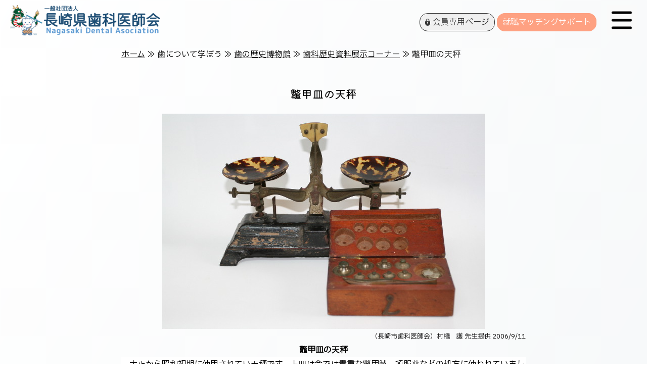

--- FILE ---
content_type: text/html; charset=UTF-8
request_url: https://www.nda.or.jp/study/history/syozouhin/murahasitenbin
body_size: 28414
content:
<!DOCTYPE html>
<html lang="ja">
<head>
<meta charset="utf-8" />

<title>鼈甲皿の天秤 | 長崎県歯科医師会「８０２０ながさき」</title>

<meta name="keywords" content="８０２０ながさき、8020ながさき、８０２０長崎、8020長崎,長崎県歯科医師会,休日診療,歯科医検索,歯みがき,長崎市,佐世保市,島原南高,北松,福江南松,大村東彼,西彼,諫早市,対馬市,壱岐市">
<meta name="description" content="長崎県歯科医師会 医道の高揚、歯科医学の進歩発展及び公衆衛生の普及向上を図り、社会福祉の増進に努力いたします。「８０２０ながさき」">
<meta name="viewport" content="width=device-width, initial-scale=1.0">
<link rel="preconnect" href="https://fonts.googleapis.com">
<link rel="preconnect" href="https://fonts.gstatic.com" crossorigin>
<link href="https://fonts.googleapis.com/css2?family=IBM+Plex+Sans+JP&family=Kiwi+Maru&display=swap" rel="stylesheet">
<link rel="stylesheet" href="https://cdn.jsdelivr.net/npm/destyle.css@1.0.15/destyle.css" />
<link rel="stylesheet" href="https://www.nda.or.jp/wp-content/themes/nda/style.css?20260124100837" type="text/css" />
<link rel="stylesheet" href="https://www.nda.or.jp/wp-content/themes/nda/slick/slick.css" type="text/css" />
<link rel="stylesheet" href="https://www.nda.or.jp/wp-content/themes/nda/slick/slick-theme.css" type="text/css" />

<meta name='robots' content='max-image-preview:large' />
	<style>img:is([sizes="auto" i], [sizes^="auto," i]) { contain-intrinsic-size: 3000px 1500px }</style>
	<link rel="alternate" type="application/rss+xml" title="長崎県歯科医師会「８０２０ながさき」 &raquo; 鼈甲皿の天秤 のコメントのフィード" href="https://www.nda.or.jp/study/history/syozouhin/murahasitenbin/feed" />
<script type="text/javascript">
/* <![CDATA[ */
window._wpemojiSettings = {"baseUrl":"https:\/\/s.w.org\/images\/core\/emoji\/16.0.1\/72x72\/","ext":".png","svgUrl":"https:\/\/s.w.org\/images\/core\/emoji\/16.0.1\/svg\/","svgExt":".svg","source":{"concatemoji":"https:\/\/www.nda.or.jp\/wp-includes\/js\/wp-emoji-release.min.js?ver=6.8.3"}};
/*! This file is auto-generated */
!function(s,n){var o,i,e;function c(e){try{var t={supportTests:e,timestamp:(new Date).valueOf()};sessionStorage.setItem(o,JSON.stringify(t))}catch(e){}}function p(e,t,n){e.clearRect(0,0,e.canvas.width,e.canvas.height),e.fillText(t,0,0);var t=new Uint32Array(e.getImageData(0,0,e.canvas.width,e.canvas.height).data),a=(e.clearRect(0,0,e.canvas.width,e.canvas.height),e.fillText(n,0,0),new Uint32Array(e.getImageData(0,0,e.canvas.width,e.canvas.height).data));return t.every(function(e,t){return e===a[t]})}function u(e,t){e.clearRect(0,0,e.canvas.width,e.canvas.height),e.fillText(t,0,0);for(var n=e.getImageData(16,16,1,1),a=0;a<n.data.length;a++)if(0!==n.data[a])return!1;return!0}function f(e,t,n,a){switch(t){case"flag":return n(e,"\ud83c\udff3\ufe0f\u200d\u26a7\ufe0f","\ud83c\udff3\ufe0f\u200b\u26a7\ufe0f")?!1:!n(e,"\ud83c\udde8\ud83c\uddf6","\ud83c\udde8\u200b\ud83c\uddf6")&&!n(e,"\ud83c\udff4\udb40\udc67\udb40\udc62\udb40\udc65\udb40\udc6e\udb40\udc67\udb40\udc7f","\ud83c\udff4\u200b\udb40\udc67\u200b\udb40\udc62\u200b\udb40\udc65\u200b\udb40\udc6e\u200b\udb40\udc67\u200b\udb40\udc7f");case"emoji":return!a(e,"\ud83e\udedf")}return!1}function g(e,t,n,a){var r="undefined"!=typeof WorkerGlobalScope&&self instanceof WorkerGlobalScope?new OffscreenCanvas(300,150):s.createElement("canvas"),o=r.getContext("2d",{willReadFrequently:!0}),i=(o.textBaseline="top",o.font="600 32px Arial",{});return e.forEach(function(e){i[e]=t(o,e,n,a)}),i}function t(e){var t=s.createElement("script");t.src=e,t.defer=!0,s.head.appendChild(t)}"undefined"!=typeof Promise&&(o="wpEmojiSettingsSupports",i=["flag","emoji"],n.supports={everything:!0,everythingExceptFlag:!0},e=new Promise(function(e){s.addEventListener("DOMContentLoaded",e,{once:!0})}),new Promise(function(t){var n=function(){try{var e=JSON.parse(sessionStorage.getItem(o));if("object"==typeof e&&"number"==typeof e.timestamp&&(new Date).valueOf()<e.timestamp+604800&&"object"==typeof e.supportTests)return e.supportTests}catch(e){}return null}();if(!n){if("undefined"!=typeof Worker&&"undefined"!=typeof OffscreenCanvas&&"undefined"!=typeof URL&&URL.createObjectURL&&"undefined"!=typeof Blob)try{var e="postMessage("+g.toString()+"("+[JSON.stringify(i),f.toString(),p.toString(),u.toString()].join(",")+"));",a=new Blob([e],{type:"text/javascript"}),r=new Worker(URL.createObjectURL(a),{name:"wpTestEmojiSupports"});return void(r.onmessage=function(e){c(n=e.data),r.terminate(),t(n)})}catch(e){}c(n=g(i,f,p,u))}t(n)}).then(function(e){for(var t in e)n.supports[t]=e[t],n.supports.everything=n.supports.everything&&n.supports[t],"flag"!==t&&(n.supports.everythingExceptFlag=n.supports.everythingExceptFlag&&n.supports[t]);n.supports.everythingExceptFlag=n.supports.everythingExceptFlag&&!n.supports.flag,n.DOMReady=!1,n.readyCallback=function(){n.DOMReady=!0}}).then(function(){return e}).then(function(){var e;n.supports.everything||(n.readyCallback(),(e=n.source||{}).concatemoji?t(e.concatemoji):e.wpemoji&&e.twemoji&&(t(e.twemoji),t(e.wpemoji)))}))}((window,document),window._wpemojiSettings);
/* ]]> */
</script>
<style id='wp-emoji-styles-inline-css' type='text/css'>

	img.wp-smiley, img.emoji {
		display: inline !important;
		border: none !important;
		box-shadow: none !important;
		height: 1em !important;
		width: 1em !important;
		margin: 0 0.07em !important;
		vertical-align: -0.1em !important;
		background: none !important;
		padding: 0 !important;
	}
</style>
<link rel='stylesheet' id='wp-block-library-css' href='https://www.nda.or.jp/wp-includes/css/dist/block-library/style.min.css?ver=6.8.3' type='text/css' media='all' />
<style id='classic-theme-styles-inline-css' type='text/css'>
/*! This file is auto-generated */
.wp-block-button__link{color:#fff;background-color:#32373c;border-radius:9999px;box-shadow:none;text-decoration:none;padding:calc(.667em + 2px) calc(1.333em + 2px);font-size:1.125em}.wp-block-file__button{background:#32373c;color:#fff;text-decoration:none}
</style>
<style id='global-styles-inline-css' type='text/css'>
:root{--wp--preset--aspect-ratio--square: 1;--wp--preset--aspect-ratio--4-3: 4/3;--wp--preset--aspect-ratio--3-4: 3/4;--wp--preset--aspect-ratio--3-2: 3/2;--wp--preset--aspect-ratio--2-3: 2/3;--wp--preset--aspect-ratio--16-9: 16/9;--wp--preset--aspect-ratio--9-16: 9/16;--wp--preset--color--black: #000000;--wp--preset--color--cyan-bluish-gray: #abb8c3;--wp--preset--color--white: #ffffff;--wp--preset--color--pale-pink: #f78da7;--wp--preset--color--vivid-red: #cf2e2e;--wp--preset--color--luminous-vivid-orange: #ff6900;--wp--preset--color--luminous-vivid-amber: #fcb900;--wp--preset--color--light-green-cyan: #7bdcb5;--wp--preset--color--vivid-green-cyan: #00d084;--wp--preset--color--pale-cyan-blue: #8ed1fc;--wp--preset--color--vivid-cyan-blue: #0693e3;--wp--preset--color--vivid-purple: #9b51e0;--wp--preset--gradient--vivid-cyan-blue-to-vivid-purple: linear-gradient(135deg,rgba(6,147,227,1) 0%,rgb(155,81,224) 100%);--wp--preset--gradient--light-green-cyan-to-vivid-green-cyan: linear-gradient(135deg,rgb(122,220,180) 0%,rgb(0,208,130) 100%);--wp--preset--gradient--luminous-vivid-amber-to-luminous-vivid-orange: linear-gradient(135deg,rgba(252,185,0,1) 0%,rgba(255,105,0,1) 100%);--wp--preset--gradient--luminous-vivid-orange-to-vivid-red: linear-gradient(135deg,rgba(255,105,0,1) 0%,rgb(207,46,46) 100%);--wp--preset--gradient--very-light-gray-to-cyan-bluish-gray: linear-gradient(135deg,rgb(238,238,238) 0%,rgb(169,184,195) 100%);--wp--preset--gradient--cool-to-warm-spectrum: linear-gradient(135deg,rgb(74,234,220) 0%,rgb(151,120,209) 20%,rgb(207,42,186) 40%,rgb(238,44,130) 60%,rgb(251,105,98) 80%,rgb(254,248,76) 100%);--wp--preset--gradient--blush-light-purple: linear-gradient(135deg,rgb(255,206,236) 0%,rgb(152,150,240) 100%);--wp--preset--gradient--blush-bordeaux: linear-gradient(135deg,rgb(254,205,165) 0%,rgb(254,45,45) 50%,rgb(107,0,62) 100%);--wp--preset--gradient--luminous-dusk: linear-gradient(135deg,rgb(255,203,112) 0%,rgb(199,81,192) 50%,rgb(65,88,208) 100%);--wp--preset--gradient--pale-ocean: linear-gradient(135deg,rgb(255,245,203) 0%,rgb(182,227,212) 50%,rgb(51,167,181) 100%);--wp--preset--gradient--electric-grass: linear-gradient(135deg,rgb(202,248,128) 0%,rgb(113,206,126) 100%);--wp--preset--gradient--midnight: linear-gradient(135deg,rgb(2,3,129) 0%,rgb(40,116,252) 100%);--wp--preset--font-size--small: 13px;--wp--preset--font-size--medium: 20px;--wp--preset--font-size--large: 36px;--wp--preset--font-size--x-large: 42px;--wp--preset--spacing--20: 0.44rem;--wp--preset--spacing--30: 0.67rem;--wp--preset--spacing--40: 1rem;--wp--preset--spacing--50: 1.5rem;--wp--preset--spacing--60: 2.25rem;--wp--preset--spacing--70: 3.38rem;--wp--preset--spacing--80: 5.06rem;--wp--preset--shadow--natural: 6px 6px 9px rgba(0, 0, 0, 0.2);--wp--preset--shadow--deep: 12px 12px 50px rgba(0, 0, 0, 0.4);--wp--preset--shadow--sharp: 6px 6px 0px rgba(0, 0, 0, 0.2);--wp--preset--shadow--outlined: 6px 6px 0px -3px rgba(255, 255, 255, 1), 6px 6px rgba(0, 0, 0, 1);--wp--preset--shadow--crisp: 6px 6px 0px rgba(0, 0, 0, 1);}:where(.is-layout-flex){gap: 0.5em;}:where(.is-layout-grid){gap: 0.5em;}body .is-layout-flex{display: flex;}.is-layout-flex{flex-wrap: wrap;align-items: center;}.is-layout-flex > :is(*, div){margin: 0;}body .is-layout-grid{display: grid;}.is-layout-grid > :is(*, div){margin: 0;}:where(.wp-block-columns.is-layout-flex){gap: 2em;}:where(.wp-block-columns.is-layout-grid){gap: 2em;}:where(.wp-block-post-template.is-layout-flex){gap: 1.25em;}:where(.wp-block-post-template.is-layout-grid){gap: 1.25em;}.has-black-color{color: var(--wp--preset--color--black) !important;}.has-cyan-bluish-gray-color{color: var(--wp--preset--color--cyan-bluish-gray) !important;}.has-white-color{color: var(--wp--preset--color--white) !important;}.has-pale-pink-color{color: var(--wp--preset--color--pale-pink) !important;}.has-vivid-red-color{color: var(--wp--preset--color--vivid-red) !important;}.has-luminous-vivid-orange-color{color: var(--wp--preset--color--luminous-vivid-orange) !important;}.has-luminous-vivid-amber-color{color: var(--wp--preset--color--luminous-vivid-amber) !important;}.has-light-green-cyan-color{color: var(--wp--preset--color--light-green-cyan) !important;}.has-vivid-green-cyan-color{color: var(--wp--preset--color--vivid-green-cyan) !important;}.has-pale-cyan-blue-color{color: var(--wp--preset--color--pale-cyan-blue) !important;}.has-vivid-cyan-blue-color{color: var(--wp--preset--color--vivid-cyan-blue) !important;}.has-vivid-purple-color{color: var(--wp--preset--color--vivid-purple) !important;}.has-black-background-color{background-color: var(--wp--preset--color--black) !important;}.has-cyan-bluish-gray-background-color{background-color: var(--wp--preset--color--cyan-bluish-gray) !important;}.has-white-background-color{background-color: var(--wp--preset--color--white) !important;}.has-pale-pink-background-color{background-color: var(--wp--preset--color--pale-pink) !important;}.has-vivid-red-background-color{background-color: var(--wp--preset--color--vivid-red) !important;}.has-luminous-vivid-orange-background-color{background-color: var(--wp--preset--color--luminous-vivid-orange) !important;}.has-luminous-vivid-amber-background-color{background-color: var(--wp--preset--color--luminous-vivid-amber) !important;}.has-light-green-cyan-background-color{background-color: var(--wp--preset--color--light-green-cyan) !important;}.has-vivid-green-cyan-background-color{background-color: var(--wp--preset--color--vivid-green-cyan) !important;}.has-pale-cyan-blue-background-color{background-color: var(--wp--preset--color--pale-cyan-blue) !important;}.has-vivid-cyan-blue-background-color{background-color: var(--wp--preset--color--vivid-cyan-blue) !important;}.has-vivid-purple-background-color{background-color: var(--wp--preset--color--vivid-purple) !important;}.has-black-border-color{border-color: var(--wp--preset--color--black) !important;}.has-cyan-bluish-gray-border-color{border-color: var(--wp--preset--color--cyan-bluish-gray) !important;}.has-white-border-color{border-color: var(--wp--preset--color--white) !important;}.has-pale-pink-border-color{border-color: var(--wp--preset--color--pale-pink) !important;}.has-vivid-red-border-color{border-color: var(--wp--preset--color--vivid-red) !important;}.has-luminous-vivid-orange-border-color{border-color: var(--wp--preset--color--luminous-vivid-orange) !important;}.has-luminous-vivid-amber-border-color{border-color: var(--wp--preset--color--luminous-vivid-amber) !important;}.has-light-green-cyan-border-color{border-color: var(--wp--preset--color--light-green-cyan) !important;}.has-vivid-green-cyan-border-color{border-color: var(--wp--preset--color--vivid-green-cyan) !important;}.has-pale-cyan-blue-border-color{border-color: var(--wp--preset--color--pale-cyan-blue) !important;}.has-vivid-cyan-blue-border-color{border-color: var(--wp--preset--color--vivid-cyan-blue) !important;}.has-vivid-purple-border-color{border-color: var(--wp--preset--color--vivid-purple) !important;}.has-vivid-cyan-blue-to-vivid-purple-gradient-background{background: var(--wp--preset--gradient--vivid-cyan-blue-to-vivid-purple) !important;}.has-light-green-cyan-to-vivid-green-cyan-gradient-background{background: var(--wp--preset--gradient--light-green-cyan-to-vivid-green-cyan) !important;}.has-luminous-vivid-amber-to-luminous-vivid-orange-gradient-background{background: var(--wp--preset--gradient--luminous-vivid-amber-to-luminous-vivid-orange) !important;}.has-luminous-vivid-orange-to-vivid-red-gradient-background{background: var(--wp--preset--gradient--luminous-vivid-orange-to-vivid-red) !important;}.has-very-light-gray-to-cyan-bluish-gray-gradient-background{background: var(--wp--preset--gradient--very-light-gray-to-cyan-bluish-gray) !important;}.has-cool-to-warm-spectrum-gradient-background{background: var(--wp--preset--gradient--cool-to-warm-spectrum) !important;}.has-blush-light-purple-gradient-background{background: var(--wp--preset--gradient--blush-light-purple) !important;}.has-blush-bordeaux-gradient-background{background: var(--wp--preset--gradient--blush-bordeaux) !important;}.has-luminous-dusk-gradient-background{background: var(--wp--preset--gradient--luminous-dusk) !important;}.has-pale-ocean-gradient-background{background: var(--wp--preset--gradient--pale-ocean) !important;}.has-electric-grass-gradient-background{background: var(--wp--preset--gradient--electric-grass) !important;}.has-midnight-gradient-background{background: var(--wp--preset--gradient--midnight) !important;}.has-small-font-size{font-size: var(--wp--preset--font-size--small) !important;}.has-medium-font-size{font-size: var(--wp--preset--font-size--medium) !important;}.has-large-font-size{font-size: var(--wp--preset--font-size--large) !important;}.has-x-large-font-size{font-size: var(--wp--preset--font-size--x-large) !important;}
:where(.wp-block-post-template.is-layout-flex){gap: 1.25em;}:where(.wp-block-post-template.is-layout-grid){gap: 1.25em;}
:where(.wp-block-columns.is-layout-flex){gap: 2em;}:where(.wp-block-columns.is-layout-grid){gap: 2em;}
:root :where(.wp-block-pullquote){font-size: 1.5em;line-height: 1.6;}
</style>
<link rel='stylesheet' id='contact-form-7-css' href='https://www.nda.or.jp/wp-content/plugins/contact-form-7/includes/css/styles.css?ver=6.0.6' type='text/css' media='all' />
<link rel='stylesheet' id='contact-form-7-confirm-css' href='https://www.nda.or.jp/wp-content/plugins/contact-form-7-add-confirm/includes/css/styles.css?ver=5.1' type='text/css' media='all' />
<style id='akismet-widget-style-inline-css' type='text/css'>

			.a-stats {
				--akismet-color-mid-green: #357b49;
				--akismet-color-white: #fff;
				--akismet-color-light-grey: #f6f7f7;

				max-width: 350px;
				width: auto;
			}

			.a-stats * {
				all: unset;
				box-sizing: border-box;
			}

			.a-stats strong {
				font-weight: 600;
			}

			.a-stats a.a-stats__link,
			.a-stats a.a-stats__link:visited,
			.a-stats a.a-stats__link:active {
				background: var(--akismet-color-mid-green);
				border: none;
				box-shadow: none;
				border-radius: 8px;
				color: var(--akismet-color-white);
				cursor: pointer;
				display: block;
				font-family: -apple-system, BlinkMacSystemFont, 'Segoe UI', 'Roboto', 'Oxygen-Sans', 'Ubuntu', 'Cantarell', 'Helvetica Neue', sans-serif;
				font-weight: 500;
				padding: 12px;
				text-align: center;
				text-decoration: none;
				transition: all 0.2s ease;
			}

			/* Extra specificity to deal with TwentyTwentyOne focus style */
			.widget .a-stats a.a-stats__link:focus {
				background: var(--akismet-color-mid-green);
				color: var(--akismet-color-white);
				text-decoration: none;
			}

			.a-stats a.a-stats__link:hover {
				filter: brightness(110%);
				box-shadow: 0 4px 12px rgba(0, 0, 0, 0.06), 0 0 2px rgba(0, 0, 0, 0.16);
			}

			.a-stats .count {
				color: var(--akismet-color-white);
				display: block;
				font-size: 1.5em;
				line-height: 1.4;
				padding: 0 13px;
				white-space: nowrap;
			}
		
</style>
<script type="text/javascript" src="https://www.nda.or.jp/wp-includes/js/jquery/jquery.min.js?ver=3.7.1" id="jquery-core-js"></script>
<script type="text/javascript" src="https://www.nda.or.jp/wp-includes/js/jquery/jquery-migrate.min.js?ver=3.4.1" id="jquery-migrate-js"></script>
<link rel="https://api.w.org/" href="https://www.nda.or.jp/wp-json/" /><link rel="alternate" title="JSON" type="application/json" href="https://www.nda.or.jp/wp-json/wp/v2/pages/403" /><link rel="EditURI" type="application/rsd+xml" title="RSD" href="https://www.nda.or.jp/xmlrpc.php?rsd" />
<meta name="generator" content="WordPress 6.8.3" />
<link rel="canonical" href="https://www.nda.or.jp/study/history/syozouhin/murahasitenbin" />
<link rel='shortlink' href='https://www.nda.or.jp/?p=403' />
<link rel="alternate" title="oEmbed (JSON)" type="application/json+oembed" href="https://www.nda.or.jp/wp-json/oembed/1.0/embed?url=https%3A%2F%2Fwww.nda.or.jp%2Fstudy%2Fhistory%2Fsyozouhin%2Fmurahasitenbin" />
<link rel="alternate" title="oEmbed (XML)" type="text/xml+oembed" href="https://www.nda.or.jp/wp-json/oembed/1.0/embed?url=https%3A%2F%2Fwww.nda.or.jp%2Fstudy%2Fhistory%2Fsyozouhin%2Fmurahasitenbin&#038;format=xml" />
<script type="text/javascript" src="https://www.nda.or.jp/wp-content/plugins/flv-embed/swfobject.js"></script>

<script src="https://ajaxzip3.github.io/ajaxzip3.js" charset="UTF-8"></script>
<script type="text/javascript" src="https://www.nda.or.jp/wp-content/themes/nda/slick/slick.min.js" charset="UTF-8"></script>
<script type="text/javascript" src="https://www.nda.or.jp/wp-content/themes/nda/js/menu.js" charset="UTF-8"></script>

<!-- Google tag (gtag.js) -->
<script async src="https://www.googletagmanager.com/gtag/js?id=G-J77TCQ59DH"></script>
<script>
  window.dataLayer = window.dataLayer || [];
  function gtag(){dataLayer.push(arguments);}
  gtag('js', new Date());

  gtag('config', 'G-J77TCQ59DH');
</script>
</head>
<body>
<header>
  <div id="header">
    <div id="header-top">
      <h1><a href="https://www.nda.or.jp"><img src="https://www.nda.or.jp/wp-content/themes/nda/img/site_logo2.png" alt="一般社団法人 長崎県歯科医師会"></a></h1>
      <div id="header_link">
        <ul>
          <li><a href="https://www.nda.or.jp/members/" class="loginlink">会員専用ページ</a></li>
          <li><a href="https://match.nda.or.jp/">就職マッチングサポート</a></li>
        </ul>
      </div>
      <div id="menu_btn_container">
        <img id="open_menu_btn" class="active" src="https://www.nda.or.jp/wp-content/themes/nda/img/bars_24.png">
        <img id="close_menu_btn" src="https://www.nda.or.jp/wp-content/themes/nda/img/902_x_f.png">
      </div>
    </div>
    <nav id="menu_container">
      <div id="menu_btn"></div>
      <ul id="main_menu">
      	<li class="nav01">
          <a href="https://www.nda.or.jp">トップページ</a>
        </li>
      	<li class="nav02">
          <a href="https://www.jda.or.jp/search/">歯科医院をさがす</a>
        </li>
      	<li class="nav03">
          <a href="https://www.nda.or.jp/emergency">休日診療当番医</a>
        </li>
      	<li class="nav04">
          <a href="https://www.nda.or.jp/dentalnet">訪問診療のお申込み</a>
        </li>
      	<li class="nav04">
          <a href="https://www.nda.or.jp/houmonshika">訪問診療が可能な歯科医院をお探しの方へ</a>
        </li>
      	<li class="nav05">
          <a href="https://www.nda.or.jp/access">障がい者歯科医療</a>
        </li>
      	<li class="nav06">
          <a href="https://www.nda.or.jp/kenshin">歯科健診事業</a>
        </li>
      	<li class="nav07">
          <a href="https://www.nda.or.jp/recruit">お口の相談室</a>
        </li>
      	<li class="nav08">
          <a href="https://www.nda.or.jp/topics">トピックス</a>
        </li>
      	<li class="nav09">
          <a href="https://www.nda.or.jp/sports_dentist">スポーツデンティスト</a>
        </li>
      	<li class="nav10">
          <a href="https://www.nda.or.jp/osteoporosis">骨粗しょう症検診を受診された方へ</a>
        </li>
      	<li class="nav11">
          <a href="https://www.nda.or.jp/oral_rehabilitation">口腔リハビリテーション</a>
        </li>
      	<li class="nav12">
          <a href="https://www.nda.or.jp/cancer">がん診療連携</a>
        </li>
      	<li class="nav13">
          <a href="https://www.nda.or.jp/concept">長崎県歯科医師会のご案内</a>
        </li>
      	<li class="nav14">
          <a href="https://www.nda.or.jp/wp-content/themes/nda/images/index/pdf/join.pdf">歯科医師会に入ろう</a>
        </li>
      	<li class="nav15">
          <a href="https://www.nda.or.jp/links">リンク集</a>
        </li>
      	<li class="nav16">
          <a href="https://www.nda.or.jp/movies">動画</a>
        </li>
      </ul>
      <ul id="sub_menu">
        <li><a href="https://match.nda.or.jp/">就職マッチングサポート</a></li>
        <li><a href="https://www.nda.or.jp/members/">会員専用ページ</a></li>
      </ul>
    </nav>
  </div>
</header>

<div id="bread"><a href="https://www.nda.or.jp">ホーム</a> ≫ 
		歯について学ぼう ≫  				 <a href="https://www.nda.or.jp/study/school/history">歯の歴史博物館</a> ≫ 		 <a href="https://www.nda.or.jp/study/school/history/syozouhin">歯科歴史資料展示コーナー</a> ≫ 		  鼈甲皿の天秤</div>
<h2>  鼈甲皿の天秤</h2>
<div id="contents"
														 class="syozouhin"		>
		<table border="0" width="80%">
<tr>
<td width="100%">
<p align="center"><img fetchpriority="high" decoding="async" src="https://www.nda.or.jp/wp-content/themes/nda/images/history/syozouhin/murahasitenbin.jpg" width="640" height="426" align="bottom" border="0"></p>
<p align="right"><font size="2">　（長崎市歯科医師会）村橋　護 先生提供 2006/9/11</font>
</td>
</tr>
<tr>
<td width="100%">
<p align="center"><b>鼈甲皿の天秤</b>
</td>
</tr>
<tr>
<td width="100%" bgcolor="#ffffff">　大正から昭和初期に使用されてい天秤です。上皿は今では貴重な鼈甲製、頓服薬などの処方に使われていました。</td>
</tr>
</table>
	</div><!--#contents_end-->
</div><!-- //wrap -->

<footer>
    <div id="footer_link">
        <ul class="menu">
            <li><a href="https://www.nda.or.jp">ホーム</a></li>
            <li><a href="https://www.jda.or.jp/search/">歯科医院を探す</a></li>
            <li><a href="https://www.nda.or.jp/emergency">休日当番医</a></li>
            <li><a href="https://www.nda.or.jp/dentalnet">訪問診療のお申込み</a></li>
            <li><a href="https://www.nda.or.jp/houmonshika">訪問診療が可能な歯科医院をお探しの方へ</a></li>
        </ul>
        <ul class="menu">
            <li><a href="https://www.nda.or.jp/access">障がい者歯科医療</a></li>
            <li><a href="https://www.nda.or.jp/kenshin">歯科健診事業</a></li>
            <li><a href="https://www.nda.or.jp/recruit">お口の相談室</a></li>
            <li><a href="https://www.nda.or.jp/topics">トピックス</a></li>
        </ul>
        <ul class="menu">
            <li><a href="https://www.nda.or.jp/sports_dentist">スポーツ歯科</a></li>
            <li><a href="https://www.nda.or.jp/osteoporosis">骨粗しょう症検診を受診された方へ</a></li>
            <li><a href="https://www.nda.or.jp/oral_rehabilitation">口腔リハビリテーション</a></li>
            <li><a href="https://www.nda.or.jp/cancer">がん診療連携</a></li>
        </ul>
        <ul class="menu">
            <li><a href="https://www.nda.or.jp/concept">長崎県歯科医師会のご案内</a></li>
            <li><a href="https://www.nda.or.jp/wp-content/themes/nda/images/index/pdf/join.pdf">歯科医師会に入ろう</a></li>
            <li><a href="https://www.nda.or.jp/links">リンク集</a></li>
            <li><a href="https://www.nda.or.jp/movies">動画</a></li>
        </ul>
        <ul class="menu">
            <li><a href="https://www.nda.or.jp/members/">会員専用ページ</a></li>
            <li><a href="https://match.nda.or.jp">就職マッチングサポート</a></li>
        </ul>
    </div>
    <address>
        <h1>長崎県歯科医師会</h1>
        〒852-8104長崎市茂里町3番19号<br />
        TEL:<a href="tel:0958485311">095-848-5311</a><br />
        FAX:095-846-0175
    </address>
</footer>
<div id="copyright"><span>copyrightc2026NagasakiDentalAssociation. allrightsreserved.</span></div>
</body>

</html>
<script type="speculationrules">
{"prefetch":[{"source":"document","where":{"and":[{"href_matches":"\/*"},{"not":{"href_matches":["\/wp-*.php","\/wp-admin\/*","\/wp-content\/uploads\/*","\/wp-content\/*","\/wp-content\/plugins\/*","\/wp-content\/themes\/nda\/*","\/*\\?(.+)"]}},{"not":{"selector_matches":"a[rel~=\"nofollow\"]"}},{"not":{"selector_matches":".no-prefetch, .no-prefetch a"}}]},"eagerness":"conservative"}]}
</script>
<script type="text/javascript" src="https://www.nda.or.jp/wp-includes/js/dist/hooks.min.js?ver=4d63a3d491d11ffd8ac6" id="wp-hooks-js"></script>
<script type="text/javascript" src="https://www.nda.or.jp/wp-includes/js/dist/i18n.min.js?ver=5e580eb46a90c2b997e6" id="wp-i18n-js"></script>
<script type="text/javascript" id="wp-i18n-js-after">
/* <![CDATA[ */
wp.i18n.setLocaleData( { 'text direction\u0004ltr': [ 'ltr' ] } );
/* ]]> */
</script>
<script type="text/javascript" src="https://www.nda.or.jp/wp-content/plugins/contact-form-7/includes/swv/js/index.js?ver=6.0.6" id="swv-js"></script>
<script type="text/javascript" id="contact-form-7-js-translations">
/* <![CDATA[ */
( function( domain, translations ) {
	var localeData = translations.locale_data[ domain ] || translations.locale_data.messages;
	localeData[""].domain = domain;
	wp.i18n.setLocaleData( localeData, domain );
} )( "contact-form-7", {"translation-revision-date":"2025-04-11 06:42:50+0000","generator":"GlotPress\/4.0.1","domain":"messages","locale_data":{"messages":{"":{"domain":"messages","plural-forms":"nplurals=1; plural=0;","lang":"ja_JP"},"This contact form is placed in the wrong place.":["\u3053\u306e\u30b3\u30f3\u30bf\u30af\u30c8\u30d5\u30a9\u30fc\u30e0\u306f\u9593\u9055\u3063\u305f\u4f4d\u7f6e\u306b\u7f6e\u304b\u308c\u3066\u3044\u307e\u3059\u3002"],"Error:":["\u30a8\u30e9\u30fc:"]}},"comment":{"reference":"includes\/js\/index.js"}} );
/* ]]> */
</script>
<script type="text/javascript" id="contact-form-7-js-before">
/* <![CDATA[ */
var wpcf7 = {
    "api": {
        "root": "https:\/\/www.nda.or.jp\/wp-json\/",
        "namespace": "contact-form-7\/v1"
    }
};
/* ]]> */
</script>
<script type="text/javascript" src="https://www.nda.or.jp/wp-content/plugins/contact-form-7/includes/js/index.js?ver=6.0.6" id="contact-form-7-js"></script>
<script type="text/javascript" src="https://www.nda.or.jp/wp-includes/js/jquery/jquery.form.min.js?ver=4.3.0" id="jquery-form-js"></script>
<script type="text/javascript" src="https://www.nda.or.jp/wp-content/plugins/contact-form-7-add-confirm/includes/js/scripts.js?ver=5.1" id="contact-form-7-confirm-js"></script>


--- FILE ---
content_type: text/css
request_url: https://www.nda.or.jp/wp-content/themes/nda/style.css?20260124100837
body_size: 68417
content:
*,
*:before,
*:after {
    -webkit-box-sizing: border-box;
    box-sizing: border-box;
}
a {
    display: inline-block;
}
body {
    font-family: "IBM Plex Sans JP", sans-serif;
    width: 100%;
    background-image: linear-gradient(120deg, #fff 0%, #f6f8f9 100%);
    line-height: 1.8;
}
h1,
h2,
h3,
h4,
h5,
h6 {
    font-family: "Kiwi Maru", serif;
    text-align: center;
    line-break: strict;
    word-break: keep-all;
}
h2 {
    font-size: 1.4em;
    line-height: 1.4em;
    margin: 48px auto 24px;
}
h3 {
    font-size: 1.2em;
}
@media screen and (max-width: 860px) {
    h2 {
        font-size: 1.3em;
        line-height: 1.3em;
    }
    h3 {
        font-size: 1.1em;
        line-height: 1.1em;
    }
}
select {
    position: relative;
}
select {
    border-radius: 5px;
    width: 100%;
    border: 1px solid #555;
    box-shadow: none;
    background: transparent;
    -webkit-appearance: none;
    outline: none;
    cursor: pointer;
    background: #fff
        url("data:image/svg+xml,%3Csvg%20xmlns%3D%22http%3A%2F%2Fwww.w3.org%2F2000%2Fsvg%22%20width%3D%2211%22%20height%3D%2211%22%20viewBox%3D%220%200%2011%2011%22%3E%3Cpath%20d%3D%22M4.33%208.5L0%201L8.66%201z%22%20fill%3D%22%23666%22%2F%3E%3C%2Fsvg%3E")
        right 10px center no-repeat;
    padding: 12px 35px 12px 11px;
    color: #000;

    /* Firefox hide arrow */
    -moz-appearance: none;
    text-indent: 0.01px;
    text-overflow: "";
}
input[name="post_password"] {
    border: solid 1px lightgray;
}
iframe {
    margin: 16px auto;
    display: block;
}
/* IE10 hide arrow */
select::-ms-expand {
    display: none;
}
div#header {
    width: 100%;
}
div#header > div#header-top {
    width: 860px;
    height: fit-content;
    margin: 10px auto 10px 20px;
}
div#header > div#header-top > h1 {
    display: inline-block;
    width: min(50%, 300px);
    height: fit-content;
    text-align: center;
}
div#header > div#header-top > h1 img {
    vertical-align: top;
    width: 100%;
    height: auto;
}
div#header > div#header-top > div#header_link {
    position: absolute;
    display: inline-block;
    vertical-align: top;
    width: fit-content;
    right: 100px;
    height: 54px;
    padding: 20px 0;
}
div#header > div#header-top > div#header_link > ul {
    display: inline;
    width: fit-content;
}
div#header > div#header-top > div#header_link > ul > li {
    display: inline;
    width: fit-content;
}
div#header > div#header-top > div#header_link > ul > li > a {
    display: inline;
    width: 100%;
    height: 100%;
    padding: 5px 10px;
}
div#header > div#header-top > div#header_link > ul > li:nth-child(1) a {
    background-color: #f0f0f0;
    border: 1px solid #333;
    color: #333;
    border-radius: 16px 16px 16px 16px;
}
div#header > div#header-top > div#header_link > ul > li:nth-child(2) a {
    background-color: #fea182;
    border: 1px solid #fea182;
    color: white;
    border-radius: 16px 16px 16px 16px;
}
div#header > div#header-top > div#header_link > ul > li a.loginlink:before {
    background-image: url(img/k0913_1.png);
    content: ""; /*何も入れない*/
    display: inline-block;
    width: 10px; /*画像の幅*/
    height: 20px; /*画像の高さ*/
    margin-right: 5px;
    background-size: contain;
    vertical-align: text-top;
    background-repeat: no-repeat;
    background-position: 0 5px;
}

div#header > div#header-top > div#menu_btn_container {
    display: none;
}

div#header > nav {
    height: 0px;
    width: 100%;
    display: block;
}
div#header > nav > div#menu_btn {
    display: none;
}
div#header > nav > ul#main_menu {
    height: 30px;
    width: 100%;
    max-width: 860px;
    margin: 10px auto;
    display: none;
}
div#header > nav > ul#main_menu > li {
    text-align: center;
    display: inline-block;
    width: 210px;
    height: 30px;
    border-left: 1px solid #666;
    line-height: 30px;
    font-size: 0.9em;
}
div#header > nav > ul#main_menu > li:last-child {
    border-right: 1px solid #666;
}
div#header > nav > ul#main_menu > li > a {
    display: inline-block;
    width: 98%;
}
div#header > nav > ul#sub_menu {
    display: none;
}

div#header > div#header-top > div#menu_btn_container {
    display: inline-flex;
    vertical-align: top;
    height: 60px;
    width: 0;
}
div#header > div#header-top > div#menu_btn_container > img {
    background-color: rgba(250, 250, 250, 0.6);
    position: fixed;
    right: 20px;
    height: 60px;
    width: 60px;
    z-index: 100;
}
div#header > div#header-top > div#menu_btn_container > img:not(.active) {
    display: none;
}
div#header > nav {
    position: fixed;
    right: 0;
    top: 0;
    width: 80%;
    height: 100vh;
    transform: translateX(100%);
    background-color: #fff;
    transition: ease 0.4s;
    z-index: 90;
}
div#header > nav.active {
    transform: translateX(0);
}
div#header > nav:not(.active) {
    transition: none;
}
div#header > nav > div#menu_btn {
    display: inline-block;
}
div#header > nav > ul#main_menu {
    height: fit-content;
    margin: 40px auto 20px;
    display: block;
}
div#header > nav > ul#main_menu > li {
    display: block;
    border-left: none;
    width: 100%;
}
div#header > nav > ul#main_menu > li:last-child {
    border-right: none;
}
div#header > nav > ul#main_menu > li:hover {
    background: lightblue;
}
div#header > nav > ul#sub_menu {
    display: block;
}
div#header > nav > ul#sub_menu > li {
    display: block;
    text-align: center;
    width: 100%;
    height: 30px;
    line-height: 30px;
    font-size: 0.9em;
}
div#header > nav > ul#sub_menu > li:hover {
    background: lightblue;
}

@media screen and (max-width: 860px) {
    div#header > div#header-top {
        width: 100%;
        height: 60px;
    }
    div#header > div#header-top > h1 {
        width: 300px;
        height: 60px;
        text-align: left;
    }
    div#header > div#header-top > h1 img {
        width: 300px;
        height: 60px;
    }
    div#header > div#header-top > div#header_link {
        display: none;
    }
    div#header > div#header-top > div#header_link > ul {
        display: none;
    }
    div#header > div#header-top > div#menu_btn_container {
        display: inline-flex;
        vertical-align: top;
        height: 60px;
        width: 0;
    }
    div#header > div#header-top > div#menu_btn_container > img {
        position: fixed;
        right: 20px;
        height: 60px;
        width: 60px;
        z-index: 100;
    }
    div#header > div#header-top > div#menu_btn_container > img:not(.active) {
        display: none;
    }
    div#header > nav {
        position: fixed;
        right: 0;
        top: 0;
        width: 80%;
        height: 100vh;
        transform: translateX(100%);
        background-color: #fff;
        transition: ease 0.4s;
        z-index: 90;
    }
    div#header > nav.active {
        transform: translateX(0);
    }
    div#header > nav:not(.active) {
        transition: none;
    }
    div#header > nav > div#menu_btn {
        display: inline-block;
    }
    div#header > nav > ul#main_menu {
        height: fit-content;
        margin: 40px auto 20px;
        display: block;
    }
    div#header > nav > ul#main_menu > li {
        display: block;
        border-left: none;
        width: 100%;
    }
    div#header > nav > ul#main_menu > li:last-child {
        border-right: none;
    }
    div#header > nav > ul#main_menu > li:hover {
        background: lightblue;
    }
    div#header > nav > ul#sub_menu {
        display: block;
    }
    div#header > nav > ul#sub_menu > li {
        display: block;
        text-align: center;
        width: 100%;
        height: 30px;
        line-height: 30px;
        font-size: 0.9em;
    }
    div#header > nav > ul#sub_menu > li:hover {
        background: lightblue;
    }
}
@media screen and (max-width: 400px) {
    div#header > div#header-top {
        height: 50px;
    }
    div#header > div#header-top > h1 {
        width: 250px;
        height: 50px;
    }
    div#header > div#header-top > h1 img {
        width: 250px;
        height: 50px;
    }
    div#header > div#header-top > div#menu_btn_container {
        height: 50px;
    }
    div#header > div#header-top > div#menu_btn_container > img {
        height: 50px;
        width: 50px;
    }
}
div#bread {
    margin: 24px auto 0;
    width: min(80%, 800px);
}
div#bread a {
    text-decoration: underline;
}

@media screen and (max-width: 860px) {
    div#bread {
        width: 92%;
    }
}

div#top_main {
    width: 100%;
}
div#top_slide {
    width: 100%;
    background-color: #eae9ea;
    text-align: center;
    height: 625px;
}
div#top_slide div.slider {
    display: none;
}
div#top_slide div.slider.slick-initialized {
    display: block;
}
div#top_slide div.slider .slick-dots {
    bottom: -35px;
}
div#top_slide div.slider .slick-prev {
    /* デフォルトでは-25px(= スライダーの外側) */
    left: calc(50% - 320px);
}
div#top_slide div.slider .slick-next {
    /* デフォルトでは-25px(= スライダーの外側) */
    right: calc(50% - 270px);
}
div#top_slide div.slider .slick-prev,
div#top_slide div.slider .slick-next {
    /* スライド画像の後ろに隠れないようにする */
    z-index: 80;
}

div#top_slide div.slider .slick-prev::before,
div#top_slide div.slider .slick-next::before {
    /* フォントと色の設定はbefore内で行う */
    font-size: 72px;
    color: black;
}
div#top_slide div.slider .slick-dots li button:before {
    font-size: 16px;
}
div.slider .slider-item {
    margin-top: 25px;
    padding: 0 10px;
}
div.slider img {
    height: 550px;
    margin: 0 auto;
}
@media screen and (max-width: 900px) {
    div#top_slide {
        height: 375px;
    }
    div.slider img {
        height: 300px;
    }
    div#top_slide div.slider .slick-prev::before,
    div#top_slide div.slider .slick-next::before {
        font-size: 48px;
    }
    div#top_slide div.slider .slick-prev {
        /* デフォルトでは-25px(= スライダーの外側) */
        left: calc(50% - 180px);
    }
    div#top_slide div.slider .slick-next {
        /* デフォルトでは-25px(= スライダーの外側) */
        right: calc(50% - 155px);
    }
}
div#top_movie {
    position: relative;
    padding-bottom: calc(min(96%, 560px) + 72px);
    height: 0;
    overflow: hidden;
    margin: 24px auto 24px;
}

div#top_movie > iframe {
    position: absolute;
    top: 0;
    left: calc((100% - min(80%, 300px)) / 2);
    width: min(80%, 300px);
    height: min(80%, 560px);
    max-height: 560px;
}

/* リンクを動画エリアの下に配置 */
.video-bottom-link {
    position: absolute;
    bottom: min(5%, 16px);
    left: 0;
    right: 0;
    height: 50px;
    display: flex;
    align-items: center;
    justify-content: center;
}

.video-bottom-link a {
    color: #ffffff;
    text-decoration: none;
    padding: 10px 20px 10px 40px;
    border: 1px solid #1976d2;
    border-radius: 4px;
    background-color: #1976d2;
    transition: all 0.3s ease;
    font-size: 14px;
    font-weight: bold;
    position: relative;
}

.video-bottom-link a:hover {
    background-color: #ffffff;
    color: #1976d2;
}
.video-bottom-link a::before {
    content: '';
    display: inline-block;
    width: 1.5em;
    height: 1.5em;
    position: absolute;
    top: 50%;
    left: 12px;
    transform: translateY(-50%);
    background-image: none;
    background-color: #ffffff;
    mask-image: url(img/play_circle.svg);
    mask-repeat: no-repeat;
    mask-size: contain;
    mask-position: center;
    transition: all 0.3s ease;
}
.video-bottom-link a:hover::before{
    background-color: #1976d2;
}
/** テスト バナー設置 **/
div#top_movie_test {
    position: relative;
    padding-bottom: min(56.25%, 500px);
    height: 0;
    overflow: hidden;
    margin: 24px auto 48px;
}

div#top_movie_test > iframe {
    position: absolute;
    top: 0;
    left: 50%;
    transform: translateX(-50%);
    /* width: min(80%, 640px);
    height: 100%;
    max-height: 360px; */
}
.movie_bunner {
    display: flex;
    justify-content: space-between;
    gap: 20px; /* 画像間の間隔 */
    margin-bottom: 20px; /* バナー間の縦の間隔 */
    margin-bottom: 50px;
    max-width: 95%;
    width: 900px;
    margin-right: auto;
    margin-left: auto;
}

.movie_bunner img {
    max-width: 100%;
    height: auto;
    object-fit: cover;
}

/* 2枚並びの場合 */
.movie_bunner2 img {
    width: calc(50% - 10px); /* 50%から間隔の半分を引く */
}

/* 3枚並びの場合 */
.movie_bunner3 img {
    width: calc(33.333% - 14px); /* 33.333%から間隔の調整分を引く */
}

/* 4枚並びの場合 */
.movie_bunner4 img {
    width: calc(25% - 15px); /* 25%から間隔の調整分を引く */
}

/* レスポンシブ対応 */
@media screen and (max-width: 768px) {
    .movie_bunner {
        flex-wrap: wrap;
        gap: 10px;
    }

    .movie_bunner2 img,
    .movie_bunner3 img,
    .movie_bunner4 img {
        width: calc(50% - 5px);
    }
}

@media screen and (max-width: 480px) {
    .movie_bunner2 img,
    .movie_bunner3 img,
    .movie_bunner4 img {
        width: 100%;
    }
}
/** テスト バナー設置 ここまで**/

div#section {
    padding-top: 24px;
}
div#section > div > ul#section-list {
    display: flex;
    flex-wrap: wrap;
    justify-content: center;
    align-items: center;
    gap: 10px;
}
div#section > div > ul#section-list > li {
    width: 240px;
    height: 180px;
    border-radius: 16px 16px 0px 0px;
    background: #fffcf5;
}
div#section > div > ul#section-list > li:hover {
    background: #ffdd8f;
}
div#section > div > ul#section-list > li > a {
    display: inline-block;
    width: 100%;
    height: 100%;
}
div#section > div > ul#section-list > li div.section-btn {
    border: 2px solid #ffdd8f;
    border-radius: 16px 16px 0px 0px;
    width: 100%;
    height: 100%;
    padding: 5px 0;
    text-align: center;
}
div#section > div > ul#section-list > li div.section-list-img_container {
    width: 100%;
    height: 100px;
    text-align: center;
    display: flex;
    justify-content: center;
    align-items: center;
}
div#section > div > ul#section-list > li div.section-list-text_container {
    width: 100%;
    height: 60px;
}
div#section > div > ul#section-list > li div.section-list-text_container h3 {
    margin-bottom: 5px;
}
div#section > div > ul#section-list > li div.section-list-text_container p {
    display: inline-block;
    font-size: 0.8em;
    line-height: 1.1em;
    text-align: center;
    width: 100%;
    height: 40px;
}
div#section > div > ul#section-list > li div.section-list-img_container > img {
    width: auto;
    height: 72px;
    margin: auto;
}
@media screen and (max-width: 1300px) {
    div#section > div > ul#section-list {
        width: 600px;
        margin: 0 auto;
    }
    div#section > div > ul#section-list > li:nth-child(1) {
        width: 480px;
        height: 140px;
    }
    div#section
        > div
        > ul#section-list
        > li:nth-child(1)
        div.section-list-img_container {
        vertical-align: middle;
        width: fit-content;
        display: inline-block;
    }
    div#section > div > ul#section-list > li div.section-list-text_container {
        width: fit-content;
        display: inline-block;
    }
    div#section
        > div
        > ul#section-list
        > li:nth-child(1)
        div.section-list-text_container {
        height: 140px;
        padding: 40px 0 40px 20px;
    }
}
@media screen and (max-width: 560px) {
    div#section > div > ul#section-list {
        width: 100%;
        margin: 0 auto;
    }
    div#section > div > ul#section-list > li:nth-child(1) {
        width: 70%;
        height: 180px;
    }
    div#section > div > ul#section-list > li {
        width: 70%;
    }
    div#section
        > div
        > ul#section-list
        > li:nth-child(1)
        div.section-list-img_container {
        vertical-align: unset;
    }
    div#section > div > ul#section-list > li div.section-list-img_container {
        width: 100%;
        display: flex;
    }
    div#section > div > ul#section-list > li div.section-list-text_container {
        width: 100%;
        display: block;
    }
    div#section
        > div
        > ul#section-list
        > li:nth-child(1)
        div.section-list-text_container {
        height: 60px;
        padding: 5px 0;
    }
}
@media screen and (max-width: 480px) {
    div#section > div > ul#section-list > li:nth-child(1) {
        width: 240px;
    }
    div#section > div > ul#section-list > li {
        width: 240px;
    }
}

div#search {
    background-color: #fffcf5;
    margin: 24px auto 48px;
    padding: 36px 0;
}
div#search > div#search-topimage-container {
    text-align: center;
}
div#search > div#search-topimage-container > img#search-topimage {
    width: 90%;
    max-width: 600px;
}
div#search > form {
    width: 740px;
    margin: 24px auto;
}
div#search > form > dl {
    display: flex;
    flex-wrap: wrap;
    align-items: stretch;
}
div#search > form > dl > dt {
    padding: 5px;
    padding-left: 40px;
    margin-top: 20px;
    width: 140px;
    height: 42px;
    line-height: 42px;
    white-space: nowrap;
}
div#search > form > dl > dd {
    padding: 5px;
    margin-top: 20px;
    width: calc(100% - 140px);
    height: 42px;
    display: flex;
    flex-wrap: wrap;
    white-space: nowrap;
}
div#search > form > dl > dt.inline {
    width: 120px;
}
div#search > form > dl > dd.cond-adr2,
div#search > form > dl > dd.cond-medicaltime {
    width: calc(46% - 120px);
}
div#search > form > dl > dd > select {
    height: 42px;
}
div#search > form > dl > dd label {
    display: inline-block;
    padding-right: 20px;
    padding-left: 4px;
    line-height: 42px;
}
div#search > form > dl > dd label.last {
    padding-right: 0px;
}
div#search > div.search_btn-container {
    width: 100%;
}
div#search > div.search_btn-container > button {
    display: block;
    width: 80%;
    max-width: 240px;
    height: 60px;
    padding: 10px 0;
    background-color: #f9e37b;
    border-radius: 30px;
    text-align: center;
    font-size: 1.2em;
    margin: 20px auto;
}
div#search > div.search_btn-container > button > small {
    font-size: 0.7em;
}

div#search > div.search_btn-container > a.search_link {
    display: block;
    width: 80%;
    max-width: 300px;
    height: 60px;
    padding: 10px 0;
    background-color: #f9e37b;
    border-radius: 30px;
    text-align: center;
    font-size: 1.2em;
    margin: 20px auto;
}
div#search > div.search_btn-container > a.search_link > small {
    font-size: 0.7em;
}

@media screen and (max-width: 800px) {
    div#search > form {
        width: 92%;
    }
    div#search > form > dl > dt.inline {
        width: 120px;
    }
    div#search > form > dl > dd.cond-adr2,
    div#search > form > dl > dd.cond-medicaltime {
        width: calc(100% - 120px);
    }
    div#search > form > dl > dt:not(.inline) {
        width: 100%;
        height: 36px;
        line-height: 36px;
        margin-top: 20px;
    }
    div#search > form > dl > dd:not(.cond-adr2, .cond-medicaltime) {
        padding-left: 40px;
        margin-top: 0px;
        height: 36px;
        line-height: 36px;
        width: 100%;
        height: fit-content;
    }
    div#search > form > dl > dd label {
        line-height: 36px;
    }
}
@media screen and (max-width: 400px) {
    div#search > form > dl > dt {
        padding-left: 5%;
    }
    div#search > form > dl > dt.inline {
        width: 92px;
    }
    div#search > form > dl > dd.cond-adr2,
    div#search > form > dl > dd.cond-medicaltime {
        width: calc(100% - 92px);
    }
    div#search > form > dl > dd:not(.cond-adr2, .cond-medicaltime) {
        padding-left: 5%;
    }
}
div#topics {
    background-image: linear-gradient(120deg, #fffef8 0%, #fffcf5 100%);
    background-color: #fffcf5;
    padding: 24px 0 48px;
    width: 100%;
}
div#topics > h2 {
    margin-bottom: 40px;
}
div#topics > h2 > img {
    height: 32px;
    width: auto;
}
div#topics > ul#topic_list {
    width: fit-content;
    margin: 10px auto;
    padding: 0 12px;
}
div#topics > ul#topic_list > li {
    white-space: normal;
    height: auto;
    margin-bottom: 16px;
}
div#topics > ul#topic_list > li > span.time {
    display: inline-block;
    width: 145px;
    text-decoration: underline;
}
div#topics > ul#topic_list > li a {
    display: inline-block;
}
div#topics > ul#topic_list > li a:hover {
    text-decoration: underline;
}
div#topics div.topiclist_link {
    margin-top: 40px;
    text-align: center;
    width: 100%;
}

@media screen and (max-width: 800px) {
    div#topics > ul#topic_list > li > span.time {
        display: block;
        margin-bottom: 4px;
    }
}

footer {
    width: 100%;
    background-color: #d3ebf9;
    color: #666;
    padding: 20px 25px;
    margin: 0 auto;
    font-size: 14px;
    overflow: auto;
}
#footer_link {
    float: left;
}
#footer_link ul {
    float: left;
    padding-right: 30px;
    width: 220px;
}
#footer_link ul a {
    color: #004771;
    text-decoration: none;
}
#footer_link ul a:hover {
    text-decoration: underline;
}
#footer_link ul li {
    padding-bottom: 3px;
    line-height: 20px;
    margin: 2px 0;
}
#footer_link ul.menu li {
    padding-left: 15px;
    background: url(images/common/footer_link_bg.gif) no-repeat 0px 3px;
}
footer address {
    font-style: normal;
    display: block;
    text-align: right;
    line-height: 20px;
    float: left;
    width: calc(100% - 1100px);
}
footer address h1 {
    text-align: right;
    line-height: 30px;
}
@media screen and (max-width: 1400px) {
    footer address {
        float: none;
        clear: both;
        width: 100%;
        text-align: left;
    }
    footer address h1 {
        text-align: left;
    }
}
@media screen and (max-width: 700px) {
    #footer_link {
        margin-bottom: 20px;
    }
    footer address {
        clear: both;
        display: block;
        text-align: left;
    }
    footer address h1 {
        text-align: left;
    }
}
@media screen and (max-width: 400px) {
    #footer_link ul {
        float: left;
        padding-right: 10px;
    }
}

address h1 {
    font-family: "ヒラギノ明朝 ProN W6", "HiraMinProN-W6", "HG明朝E",
        "ＭＳ Ｐ明朝", "MS PMincho", "MS 明朝", serif;
    font-size: 25px;
    color: #004771;
    padding-bottom: 5px;
}
#copyright {
    background-color: #fff;
    width: 100%;
    font-size: 12px;
}
#copyright span {
    display: block;
    margin: 0 auto;
    color: #58a2c5;
    text-align: right;
}

div.photo-gallery {
    margin-top: 24px;
    display: flex;
    justify-content: center;
    flex-wrap: wrap;
    gap: 20px;
}
div.photo-gallery div.photo-container {
    width: min(45%, 400px);
}
@media screen and (max-width: 600px) {
    div.photo-gallery div.photo-container {
        width: 90%;
    }
}
div.photo-gallery div.photo-container img {
    width: 100%;
}
div.photo-gallery div.photo-container div.caption {
    text-align: center;
    width: 100%;
}

/*--------------------------
 *検索iframe用
 *--------------------------*/
body#searchframe {
    background: #fff url(images/common/search_bg.jpg) no-repeat;
    padding: 14px;
    margin: 0;
    font-size: 14px;
    color: #333;
    overflow: hidden;
}
body#searchframe form select {
    margin-bottom: 8px;
}
body#searchframe form input.submit {
    background: #fff url(images/common/search_button.gif) no-repeat;
    color: #fff;
    padding: 5px;
    border: 0px;
    width: 90px;
    height: 28px;
}
body#searchframe form input.keyword {
    width: 115px;
}

body#search_map {
    background: #fff;
}

/*--------------------------
 *トップページ
 *--------------------------*/
#index {
    margin-top: 15px;
}
#index:after {
    visibility: hidden;
    display: block;
    font-size: 0;
    content: " ";
    clear: both;
    height: 0;
}

#index_left {
    width: 570px;
    float: left;
}
#index_right {
    width: 360px;
    float: right;
}

#index_left .movie {
    margin: 1em auto;
    border: 1px solid #dadada;
}

#index_left .movie iframe {
    width: 100%;
    height: 310px;
}

#index_left ul {
    height: 205px;
    /*期間限定
	height:160px;*/
    margin-bottom: 13px;
}
#index_left ul li {
    border-bottom: 1px dotted #999;
    padding: 10px 0 10px 28px;
    font-size: 14px;
    background: url(images/index/top_nagasaki10cc_arrow.gif) no-repeat 10px 14px;
}
#index_left ul li a {
    color: #5161aa;
    text-decoration: none;
}
#index_left ul li a:hover {
    text-decoration: underline;
}
#index_left a img:hover {
    opacity: 0.5;
    filter: alpha(opacity=80);
    -ms-filter: "alpha( opacity=80 )";
    background: #fff;
}
#index_right #search {
    width: 360px;
    height: 235px;
}
#search iframe {
    border: 1px solid #cad8fd;
}

#index_right table {
    margin-top: 20px;
}
#index_right table td {
    padding-bottom: 4px;
    vertical-align: top;
}

#nagasaki10cc {
    background: url(images/index/top_nagasaki10cc.jpg) no-repeat top right;
    width: 150px;
    height: 365px;
    font-size: 12px;
}
#nagasaki10cc ul {
    padding-left: 10px;
    padding-top: 115px;
}
#nagasaki10cc ul li {
    background: url(images/index/top_nagasaki10cc_arrow.gif) no-repeat 0px 2px;
    padding-left: 15px;
    padding-bottom: 4px;
}
#nagasaki10cc ul li a {
    color: #5161aa;
}
#nagasaki10cc ul li a:hover {
    text-decoration: none;
}

#top_sub {
    clear: both;
    padding-top: 10px;
}
#top_sub:after {
    visibility: hidden;
    display: block;
    font-size: 0;
    content: " ";
    clear: both;
    height: 0;
}
#top_sub .subguide {
    width: 306px;
    border: 1px solid #999;
    height: 326px;
    padding: 1px;
    display: table-cell;
    float: left;
    margin-right: 10px;
}
#top_sub .end {
    margin-right: 0px;
}
#top_sub .subguide img,
#top_sub .subguide strong {
    display: table-cell;
    vertical-align: middle;
}
#top_sub .subguide img {
    float: left;
}
#top_sub .subguide strong {
    color: #58a2c5;
    padding-left: 5px;
    font-family: "ＭＳ Ｐゴシック", Osaka, "ヒラギノ角ゴ Pro W3";
    height: 90px;
}

#top_sub .subguide p {
    color: #333;
    font-size: 12px;
    padding: 5px 15px 8px 10px;
    line-height: 1.4em;
    clear: left;
}
#top_sub .subguide .link {
    padding-left: 10px;
    line-height: 1.4em;
    color: #5161aa;
}
#top_sub .subguide .link em {
    font-style: normal;
    font-size: 14px;
    font-weight: bold;
    display: block;
}
#top_sub .subguide .link a {
    font-size: 12px;
    display: inline-table;
    color: #5161aa;
}
#top_sub .subguide .link a:hover {
    text-decoration: none;
}

#data {
    margin-top: 15px;
}
#data:after {
    visibility: hidden;
    display: block;
    font-size: 0;
    content: " ";
    clear: both;
    height: 0;
}
#data .left {
    float: left;
    width: 470px;
}
#data .right {
    float: right;
    width: 470px;
}

#activity {
    padding-bottom: 11px;
    width: 470px;
}
#activity p {
    border-bottom: 1px dashed #999;
    padding: 10px 23px;
    font-size: 12px;
    background: url(images/index/top_nagasaki10cc_arrow.gif) no-repeat 9px 15px;
}
#activity p a {
    display: table-cell;
    color: #5161aa;
    font-weight: bold;
    font-size: 14px;
}
#activity p a:hover {
    text-decoration: none;
}
#report iframe {
    border: 1px solid #999;
}

.join {
    padding-top: 10px;
}
.join a img {
    padding-top: 10px;
}

#data .right table {
    border-spacing: 0;
    border-collapse: collapse;
    border: 1px solid #999;
    height: 785px;
}
#data .right table td {
    padding: 10px;
    width: 50%;
    border: 1px solid #999;
    font-size: 12px;
    line-height: 1.4em;
}
#data .right table td a {
    display: block;
    font-size: 14px;
    color: #5161aa;
    font-weight: bold;
    padding-bottom: 5px;
    line-height: 1.2em;
}
#data .right table td img {
    display: block;
    margin: 5px auto 0 auto;
}

#contents {
    width: min(80%, 1000px);
    margin: 0 auto;
}
#contents a {
    text-decoration: underline;
}
@media screen and (max-width: 860px) {
    #contents {
        width: 92%;
    }
}
/*--------------------------
 *歯科医院を探す
 *--------------------------*/
#contents.search_list {
}
#contents.search_list table {
    border-spacing: 0;
    border-collapse: collapse;
}
#contents.search_list table td {
    padding: 10px;
    border: 1px solid #999;
}

/*--------------------------
 *こんな時どうする
 *--------------------------*/
#contents.whatdo {
}
#contents.whatdo table {
    width: 100%;
    border-spacing: 0;
    border-collapse: collapse;
    margin-bottom: 20px;
}
#contents.whatdo table th,
#contents.whatdo table td.outside {
    padding: 6px 10px;
}
#contents.whatdo table th {
    background-color: #58a2c5;
    color: #fff;
    font-size: 16px;
    font-weight: bold;
    text-align: left;
    border: 1px solid #58a2c5;
    width: 250px;
}
#contents.whatdo table td.outside {
    border: 1px solid #58a2c5;
    background: url(images/page/outside_bg.gif) repeat;
    font-size: 16px;
}
#contents.whatdo table td strong {
    display: block;
    font-size: 16px;
    padding: 8px 10px;
}
#contents.whatdo table td em {
    font-style: normal;
    color: #666;
    display: block;
    padding: 0 10px 10px 10px;
}
#contents.whatdo table td table {
    border-top: 1px solid #58a2c5;
    margin-bottom: 0px;
}
#contents.whatdo table td table th {
    font-weight: normal;
    color: #367b9c;
    background-color: #fff;
    border: 0px;
    font-size: 14px;
    vertical-align: top;
    width: 150px;
}
#contents.whatdo table td table td {
    color: #666;
    font-size: 14px;
    vertical-align: top;
    padding: 8px 10px 8px 0;
}
#contents.whatdo iframe {
    border: 1px solid #666;
    margin-top: 15px;
}

/*--------------------------
 *休日救急当番医
 *--------------------------*/
#contents.emergency {
}
#contents.emergency table {
    width: 100%;
    border-spacing: 0;
    border-collapse: collapse;
    margin-bottom: 20px;
}
#contents.emergency table th,
#contents.emergency table td.outside {
    padding: 6px 10px;
}
#contents.emergency table th {
    background-color: #58a2c5;
    color: #fff;
    font-size: 16px;
    font-weight: bold;
    text-align: left;
    border: 1px solid #58a2c5;
    width: 180px;
}
#contents.emergency table td.outside {
    border: 1px solid #58a2c5;
    background: url(images/page/outside_bg.gif) repeat;
    font-size: 16px;
    font-weight: bold;
}
#contents.emergency table td strong {
    display: block;
    font-size: 16px;
    padding: 8px 10px;
}
#contents.emergency table td em {
    font-style: normal;
    color: #666;
    display: block;
    padding: 0 10px 10px 10px;
}
#contents.emergency iframe {
    border: 1px solid #cad8fd;
    margin-top: 15px;
}

/*--------------------------
 *障碍者歯科医療
 *--------------------------*/
#contents.access {
}
#contents.access table td h3 {
    width: 248px;
    padding-bottom: 100px;
    margin-left: -10px;
}
#contents.access table {
    width: 100%;
    border-spacing: 0;
    border-collapse: collapse;
    margin-bottom: 20px;
}
#contents.access table th,
#contents.access table td.outside {
    padding: 6px 10px;
}
#contents.access table th {
    background-color: #58a2c5;
    color: #fff;
    font-size: 16px;
    font-weight: normal;
    text-align: left;
    border: 1px solid #58a2c5;
    width: 250px;
}
#contents.access table.baito {
    border-spacing: 3px;
    border-collapse: separate;
}
#contents.access table.baito th {
    width: 120px;
}
#contents.access table td.outside {
    border: 1px solid #58a2c5;
    background: url(images/page/outside_bg.gif) repeat;
    font-size: 16px;
}
#contents.access table td {
    font-style: normal;
    color: #666;
    padding: 10px 10px 10px 10px;
}
#contents.access table td p {
    padding-bottom: 10px;
}

@media screen and (max-width: 800px) {
    #contents.access table td h3 {
        width: 100%;
        padding-bottom: 0px;
    }
    #contents.access table th,
    #contents.access table td {
        display: block;
        width: 100%;
    }
    #contents.access a.wrap[href$=".pdf"] {
        white-space: normal !important;
    }
}

#contents.access table.disability {
    border: 1px solid #666;
    border-collapse: collapse;
    margin-top: 20px;
}
#contents.access table.disability caption {
    text-align: left;
    font-weight: bold;
    font-size: 16px;
}
#contents.access table.disability th {
    background-color: #fff;
    color: #666;
    border: 1px solid #666;
    width: auto;
    text-align: center;
}
#contents.access table.disability td {
    border-bottom: 1px solid #666;
    border-right: 1px solid #666;
    padding: 5px;
}

#contents.access a[href$=".xls"]:before {
    content: url(images/common/excel_icon.gif);
    padding-right: 10px;
    vertical-align: sub;
}
#contents.access a[href$=".xls"] {
    padding-bottom: 5px;
    color: #666;
}
#contents.access a[href$=".xls"]:hover {
    text-decoration: none;
}
#contents.access a[href$=".pdf"]:before {
    content: url(images/common/pdf_icon.gif);
    padding-right: 6px;
    vertical-align: sub;
}
#contents.access a[href$=".pdf"] {
    padding-bottom: 5px;
    color: #666;
    white-space: nowrap;
    margin-right: 16px;
}
#contents.access a[href$=".pdf"]:hover {
    text-decoration: none;
}

/*--------------------------
 *長崎県歯科医師会のご案内
 *--------------------------*/
#contents.concept {
}
#contents.concept div#soshiki img {
    width: 100%;
}
#contents.concept img.wp-image-2523 {
    width: 100%;
}
#contents.concept iframe {
    width: 90%;
    height: 360px;
}

#contents.concept table {
    width: 100%;
    border-spacing: 0;
    border-collapse: collapse;
    margin-bottom: 20px;
}
#contents.concept table th,
#contents.concept table td.outside {
    padding: 6px 10px;
}
#contents.concept table th {
    background-color: #58a2c5;
    color: #fff;
    font-size: 14px;
    font-weight: normal;
    text-align: left;
    width: 250px;
}
#contents.concept table td.outside {
    border: 1px solid #58a2c5;
    background: url(images/page/outside_bg.gif) repeat;
    font-size: 16px;
}
#contents.concept table td {
    font-style: normal;
    color: #666;
    padding: 8px 10px 10px 10px;
}
@media screen and (max-width: 800px) {
    #contents.concept table th,
    #contents.concept table td {
        display: block;
        width: 100%;
    }
}

#contents.concept #message,
#contents.concept #soshiki {
    padding: 0 15px 30px 25px;
    color: #666;
}
#contents.concept #message:after {
    visibility: hidden;
    display: block;
    font-size: 0;
    content: " ";
    clear: both;
    height: 0;
}
#contents.concept #message img {
    float: left;
    display: block;
    padding: 0 15px 10px 0;
}
#contents.concept table.access10cc th,
#contents.concept table.access10cc td {
    border: 1px solid #666;
}
#contents.concept table.access10cc th {
    text-align: center;
    color: #666;
    background: #fff;
    width: auto;
    font-weight: bold;
}
#contents.concept table.access10cc a:hover {
    text-decoration: none;
}

/*--------------------------
 *歯の健康広場
 *--------------------------*/
#contents.law {
}
#contents.law table {
    width: 100%;
    border-spacing: 0;
    border-collapse: collapse;
    margin-bottom: 20px;
}
#contents.law table th,
#contents.law table td.outside {
    padding: 6px 10px;
}
#contents.law table th {
    background-color: #58a2c5;
    color: #fff;
    font-size: 16px;
    font-weight: bold;
    text-align: left;
    border: 1px solid #58a2c5;
    width: 250px;
}
#contents.law table td.outside {
    border: 1px solid #58a2c5;
    background: url(images/page/outside_bg.gif) repeat;
    font-size: 16px;
}
#contents.law table td {
    font-style: normal;
    color: #666;
    padding: 10px 10px 10px 10px;
}
#contents.law table td img {
    padding: 10px 0;
}
#contents.law table td table {
    margin-bottom: 0px;
    margin-top: 10px;
}
#contents.law table td table th {
    font-weight: normal;
    color: #367b9c;
    background-color: #fff;
    border: 0px;
    font-size: 14px;
    vertical-align: top;
    width: 150px;
}
#contents.law table td table td {
    color: #666;
    font-size: 14px;
    vertical-align: top;
    padding: 8px 10px 8px 0;
}
#contents.law table td table.fusso th,
#contents.law table td table.fusso td {
    border: 1px solid #666;
}
#contents.law table td table.fusso th {
    width: auto;
}
#contents.law table td table.fusso td {
    color: #666;
    font-size: 14px;
    vertical-align: top;
    padding: 8px 10px 8px 8px;
}
#contents.law table td ul.fusso {
    border: 1px solid #58a2c5;
    padding: 15px;
    margin: 10px 0;
}
#contents.law table td ul.fusso li {
    background: url(images/law/list_icon.gif) no-repeat 0px 3px;
    padding: 0 0 3px 15px;
}
#contents.law table td ul.fusso li a:hover {
    text-decoration: none;
}
#contents.law table td table.worst {
    border-spacing: 0;
    border-collapse: collapse;
    margin-bottom: 20px;
}
#contents.law table td table.worst th {
    background-color: #efefef;
    color: #333;
    width: auto;
    border: 1px solid #999;
    font-weight: bold;
}
#contents.law table td table.worst td {
    text-align: center;
    border: 1px solid #999;
    padding: 5px;
}
#contents.law table td table.worst td.nagasaki {
    font-weight: bold;
    color: #ff0000;
}

/*--------------------------
 *虫歯予防（お口の相談室）
 *--------------------------*/
#contents.recruit {
}
#contents.recruit table {
    width: 100%;
    border-spacing: 15px;
    border-collapse: separate;
    margin-bottom: 20px;
}
#contents.recruit table th,
#contents.recruit table td.outside {
    padding: 5px 8px;
}
#contents.recruit table th {
    background-color: #58a2c5;
    color: #fff;
    font-size: 16px;
    font-weight: bold;
    text-align: left;
    width: 160px;
}
#contents.recruit .newspaper table th {
    background-color: #58a2c5;
    color: #fff;
    font-size: 16px;
    font-weight: normal;
    text-align: left;
    width: 170px;
    border: 0px;
}
#contents.recruit .newspaper {
    margin-top: -10px;
}
#contents.recruit .newspaper table td.outside {
    border: 1px solid #58a2c5;
    background: url(images/page/outside_bg.gif) repeat;
    font-size: 16px;
}
#contents.recruit .newspaper table td {
    font-style: normal;
    color: #666;
    padding: 5px 0;
    font-size: 16px;
}
#contents.recruit .newspaper table td a {
    color: #333;
}
#contents.recruit .newspaper table td a:hover {
    text-decoration: none;
}
#contents.recruit .newspaper p {
    padding: 5px 5px 15px 15px;
}
@media screen and (max-width: 860px) {
    #contents.recruit .newspaper table th {
        font-size: 14px;
        width: 136px;
    }
    #contents.recruit .newspaper table td {
        font-size: 14px;
    }
}
#contents.recruit ul.contact {
    padding-left: 30px;
    margin-bottom: 40px;
}
#contents.recruit ul.contact li {
    border-left: 15px solid #58a2c5;
    font-size: 16px;
    padding: 3px 0 3px 10px;
    margin-bottom: 10px;
    font-weight: bold;
}
#contents.recruit ul.contact li strong {
    color: #58a2c5;
    display: inline-block;
    padding-right: 13px;
}

/** add yaguchi **/
#contents.recruit .mailform {
    font-size: 14px;
    color: #666666;
}
#contents.recruit .mailform table {
    background-color: #ffffff;
    border-color: #666666;
}
#contents.recruit .mailform th {
    background-color: #ffffff;
    border-color: #666666;
    color: #666;
    line-height: 53px;
}
#contents.recruit .mailform td {
    background-color: #ffffff;
    border-color: #666666;
    padding: 5px;
}
#contents.recruit .mailform input {
    padding-bottom: 3px;
    padding-top: 3px;
}
/** add **/
#contents.recruit #mailform {
}
#contents.recruit #mailform table {
    border-spacing: 0;
    border-collapse: collapse;
    margin: 10px auto;
    width: min(590px, 100%);
}
#contents.recruit #mailform table th {
    font-weight: normal;
    font-size: 14px;
}
#contents.recruit #mailform table td {
    vertical-align: middle;
    padding: 10px;
}
#contents.recruit #mailform table td input,
#contents.recruit #mailform table td textarea {
    border-radius: 3px;
    -webkit-border-radius: 3px;
    -moz-border-radius: 3px;
    padding: 3px;
    border: 1px solid #666;
}
#contents.recruit #mailform p.buttons-area-confirm input,
#contents.recruit #mailform p.submit-button input {
    padding: 6px 14px;
    font-size: 16px;
    background: #13598f;
    color: #fff;
    margin: auto;
    display: block;
}
@media screen and (max-width: 860px) {
    #contents.recruit #mailform table th {
        line-height: 24px;
        margin-top: 8px;
    }
    #contents.recruit #mailform table th,
    #contents.recruit #mailform table td {
        display: block;
        width: 100%;
    }
}
.oralcounselingroom_intro {
    margin-bottom: 2em;
}

#contents.recruit .mailbanner_wrap {
    margin: 24px auto 60px;
}

#contents.recruit .mailbanner_wrap img {
    display: block;
    width: min(500px, 100%);
    margin: auto;
}

#contents.recruit .oralcounselingroom_mail_caution {
    margin-top: 10px;
}

#contents.recruit .oralcounselingroom_archive_list_wrap {
    width: 100%;
    margin: 1em 1em 2em;
}

#contents.recruit .oralcounselingroom_archive_list_wrap p {
    margin-bottom: 1em;
}

#contents.recruit .oralcounselingroom_archive_list {
    width: 100%;
    display: flex;
    flex-wrap: wrap;
    gap: 6px;
    justify-content: left;
}
#contents.recruit .oralcounselingroom_archive_list li {
    height: 42px;
}
#contents.recruit .oralcounselingroom_archive_list a {
    text-decoration: none;
    padding: 0.5em;
    background-color: #13598f;
    color: #fff;
}

#contents.recruit .oralcounselingroom_archive_list li:first-of-type a {
    margin-left: 0;
}

/*--------------------------
 *歯の学校
 *--------------------------*/
#contents.school {
}
#contents.school p {
    color: #666;
    font-size: 16px;
    padding-bottom: 20px;
}
#contents.school table.timetable {
    border-spacing: 0;
    border-collapse: collapse;
    width: 880px;
}
#contents.school table.timetable th,
#contents.school table.timetable td {
    text-align: center;
    font-size: 16px;
    border: 1px solid #58a2c5;
    padding: 10px 0;
}
#contents.school table.timetable th {
    background: url(images/school/timetable_th.gif);
    color: #58a2c5;
}
#contents.school table.timetable th.time {
    background: #58a2c5;
    color: #fff;
    border-bottom: 1px solid #fff;
    width: 150px;
}
#contents.school table.timetable th.end {
    border-bottom: 1px solid #58a2c5;
}
#contents.school table.timetable td a {
    color: #666;
    font-weight: bold;
}
#contents.school table.timetable td a:hover {
    text-decoration: none;
}

#contents.school table.padding {
    border-collapse: collapse;
    border-spacing: 0;
}
#contents.school table.padding td {
    padding: 10px;
    border: 1px solid #999;
}

/*--------------------------
 *ダウンロード
 *--------------------------*/
#contents.download {
}
#contents.download table {
    border-spacing: 0;
    border-collapse: collapse;
    margin-left: 35px;
    margin-bottom: 30px;
}
#contents.download table td {
    border: 1px solid #58a2c5;
}
#contents.download p {
    margin-left: 35px;
    border: 1px solid #58a2c5;
    width: 180px;
}
/*--------------------------
 *お口の玉手箱
 *--------------------------*/
#contents.logo {
}
#contents.logo p {
    margin-left: 35px;
    margin-bottom: 35px;
}
#contents.logo table.movie p {
    margin: 0;
}

#contents.logo table.movie {
    margin-left: 25px;
    margin-bottom: 30px;
}
#contents.logo table.movie td {
    border: 1px solid #58a2c5;
    margin-right: 3px;
    vertical-align: top;
}
#contents.logo table.tv {
    margin-left: 25px;
    margin-bottom: 20px;
    border-collapse: collapse;
    border-spacing: 0;
    width: 850px;
    border: 1px solid #58a2c5;
}
#contents.logo table.tv caption {
    text-align: left;
    font-size: 16px;
    color: #333;
    font-weight: bold;
    padding-bottom: 5px;
}
#contents.logo table.tv th {
    background-color: #58a2c5;
    color: #fff;
    width: 140px;
    padding: 7px;
    font-weight: normal;
    border-top: 1px solid #58a2c5;
    border-left: 1px solid #58a2c5;
    border-right: 1px solid #58a2c5;
    border-bottom: 1px solid #c6d5fd;
}
#contents.logo table.tv td {
    padding: 7px;
    background: url(images/logo/tv_bg.gif);
    border: 1px solid #58a2c5;
}
#contents.logo table.tv td img {
    display: inline-block;
}
#contents.logo table.tv td a {
    margin-right: 3px;
}

/*--------------------------
 *歯の歴史博物館
 *--------------------------*/
#contents.history {
}
#contents.history table.period {
    border-spacing: 0;
    border-collapse: collapse;
    width: 880px;
    margin-bottom: 20px;
}
#contents.history table.period td {
    border: 1px solid #58a2c5;
    text-align: center;
    font-weight: bold;
    line-height: 1.2em;
    background-image: url(images/history/menu_bg.gif);
}
#contents.history table.period td a {
    display: table-cell;
    width: 110px;
    height: 40px;
    vertical-align: middle;
    font-size: 16px;
    text-decoration: none;
}
#contents.history table.period td a:hover {
    text-decoration: underline;
}

#contents.history table.chronology {
    border-spacing: 0;
    border-collapse: collapse;
    width: 880px;
}
#contents.history table.chronology th {
    border-right: 1px solid #fff;
    border-bottom: 1px solid #fff;
}
#contents.history table.chronology th.title {
    color: #fff;
    background-color: #58a2c5;
    font-size: 16px;
    padding: 10px 5px;
}
#contents.history table.chronology td {
    padding: 5px;
    border-right: 1px solid #999;
    border-bottom: 1px solid #999;
}
#contents.history table.chronology td p.world:before {
    content: url(images/history/world.gif);
}
#contents.history table.chronology td p.nagasaki:before {
    content: url(images/history/nagasaki.gif);
}
#contents.history table.chronology td p.iq:before {
    content: url(images/history/IQ.gif);
}
#contents.history table.chronology td p.eg:before {
    content: url(images/history/EG.gif);
}
#contents.history table.chronology td p.gr:before {
    content: url(images/history/GR.gif);
}
#contents.history table.chronology td p.cn:before {
    content: url(images/history/CN.gif);
}
#contents.history table.chronology td p.japan:before {
    content: url(images/history/japan.gif);
}
#contents.history table.chronology td p.japancn:before {
    content: url(images/history/japancn.gif);
}
#contents.history table.chronology td p.it:before {
    content: url(images/history/IT.gif);
}
#contents.history table.chronology td p.ir:before {
    content: url(images/history/IR.gif);
}
#contents.history table.chronology td p.es:before {
    content: url(images/history/ES.gif);
}
#contents.history table.chronology td p.fr:before {
    content: url(images/history/FR.gif);
}
#contents.history table.chronology td p.be:before {
    content: url(images/history/BE.gif);
}
#contents.history table.chronology td p.de:before {
    content: url(images/history/DE.gif);
}
#contents.history table.chronology td p.gb:before {
    content: url(images/history/GB.gif);
}
#contents.history table.chronology td p.us:before {
    content: url(images/history/US.gif);
}
#contents.history table.chronology td p.tooth:before {
    content: url(images/history/tooth.gif);
}

#contents.history table.chronology td p:before {
    padding-right: 3px;
}
#contents.history table.chronology td p {
    padding-bottom: 10px;
    line-height: 1.2em;
}

#contents.syozouhin table {
    margin: 0 auto;
}
#contents table.shiryou {
    border-collapse: collapse;
    border-spacing: 0;
}
#contents table.shiryou td,
#contents table.shiryou th {
    padding: 10px;
}
#contents table.shiryou th {
    background-color: #58a2c5;
    font-size: 16px;
    color: #fff;
    border-right: 1px solid #fff;
    text-align: left;
}
#contents table.shiryou td {
    border: 1px solid #999;
}
#contents table.shiryou td a {
    margin-left: 20px;
    display: table;
    line-height: 2em;
}

/*--------------------------
 *トピックス
 *--------------------------*/
#contents.topics:after {
    visibility: hidden;
    display: block;
    font-size: 0;
    content: " ";
    clear: both;
    height: 0;
}
#contents.topics #backnumber {
    background-color: #fff;
    border: 1px solid #efefef;
    box-shadow: 0px 0px 5px #ddd;
    -moz-box-shadow: 0px 0px 5px #ddd; /* firefox　*/
    -webkit-box-shadow: 0px 0px 5px #ddd; /* safari、chorme */
    width: 200px;
    padding: 10px;
}
#contents.topics #backnumber b {
    font-size: 16px;
    color: #58a2c5;
}
#contents.topics #backnumber ul {
    padding: 10px;
}
#contents.topics #backnumber ul li {
    border-left: 10px solid #58a2c5;
    padding: 3px 0 3px 10px;
    margin-bottom: 5px;
}

#contents.topics #topics_main {
    width: min(650px, 90%);
    margin: 16px auto;
}
#contents.topics #topics_main .topics_box {
    background-color: #fff;
    border: 1px solid #efefef;
    box-shadow: 0px 0px 5px #ddd;
    -moz-box-shadow: 0px 0px 5px #ddd; /* firefox　*/
    -webkit-box-shadow: 0px 0px 5px #ddd; /* safari、chorme */
    padding: 10px;
    margin-bottom: 20px;
}
#contents.topics #topics_main .topics_box h3 {
    padding-bottom: 5px;
    word-break: break-word;
}
#contents.topics #topics_main .topics_content {
    word-break: break-all;
    padding: 10px;
}
#contents.topics #topics_main .topics_time {
    text-align: right;
    padding-bottom: 5px;
}
#contents.topics #topics_main .topics_content img {
    width: 100%;
    max-width: 600px;
    height: auto;
}

.pager {
    text-align: center;
    clear: both;
    padding: 18px 0;
    font-size: 16px;
}
a.page-numbers,
.pager .current {
    background: rgba(0, 0, 0, 0.02);
    border: solid 1px rgba(0, 0, 0, 0.1);
    border-radius: 5px;
    padding: 5px 8px;
    margin: 0 2px;
}
.pager .current {
    background: #58a2c5;
    border: solid 1px #58a2c5;
    color: rgba(255, 255, 255, 1);
}

/*--------------------------
 *リンク集
 *--------------------------*/
#contents ul.link {
    display: flex;
    flex-wrap: wrap;
    justify-content: space-around;
    gap: 20px;
    max-width: 660px;
    margin: 24px auto 48px;
}
#contents ul.link li {
    border-left: 6px solid #58a2c5;
    padding: 3px 0 3px 5px;
    margin-bottom: 2px;
    min-width: 190px;
}
#contents ul.link li a:hover {
    text-decoration: none;
}

/*--------------------------
 *歯っぴい龍の由来
 *--------------------------*/
table.happyjya {
    border-collapse: collapse;
    border-spacing: 0;
    border-top: 1px solid #58a2c5;
    border-left: 1px solid #58a2c5;
    width: 60%;
}
table.happyjya th {
    background: #58a2c5;
    color: #fff;
    padding: 5px;
}
table.happyjya td {
    border-right: 1px solid #58a2c5;
    border-bottom: 1px solid #58a2c5;
    padding: 5px;
}

/*--------------------------
 *WP追加class
 *--------------------------*/
.aligncenter,
div.aligncenter {
    display: block;
    margin-left: auto;
    margin-right: auto;
}

.alignleft {
    float: left;
}

.alignright {
    float: right;
}

/*--------------------------
 *プライバシーポリシー
 *--------------------------*/
.privacy-policy p {
    padding-bottom: 10px;
}
.privacy-policy ul {
    margin: 15px 0 25px 25px;
}
.privacy-policy ul li {
    position: relative;
    line-height: 1.5em;
}
.privacy-policy ul li::after {
    display: block;
    content: "";
    position: absolute;
    top: 0.5em;
    left: -1em;
    width: 8px;
    height: 3px;
    border-left: 2px solid #3498db;
    border-bottom: 2px solid #3498db;
    -webkit-transform: rotate(-45deg);
    transform: rotate(-45deg);
}

/*-------------------------
dentalnet  4/23 矢口追記分
-------------------------*/
.dentalnet_sentence {
    color: #666666;
    font-size: 14px;
    margin-left: 25px;
}
.dentalnet .flow_item {
    color: #58a2c5;
    font-size: 16px;
    font-weight: bold;
}
.dentalnet .flow_item_in {
    color: #666666;
    font-size: 14px;
    padding-left: 15px;
    margin-top: 15px;
}
.dentalnet table td {
    padding-left: 15px;
    width: 620px;
}
.dentalnet_link {
    margin: 30px auto;
    width: 100%;
}
.dentalnet_link a {
    width: min(500px, 90%);
    margin: auto;
    display: block;
}
.dentalnet_link img {
    width: 100%;
    display: block;
    margin-left: auto;
    margin-right: auto;
    margin-bottom: 20px;
}

.dentalnet dl {
    margin-bottom: 30px;
}
.dentalnet dt {
    font-weight: bold;
    background-color: #58a2c5;
    color: #fff;
    padding: 8px;
    font-size: 16px;
    margin-bottom: 10px;
    clear: both;
}
.dentalnet dd {
    margin-bottom: 20px;
}
.dentalnet dd img {
    padding: 0 10px 10px 0;
}
@media screen and (max-width: 860px) {
    .dentalnet table th {
        display: none;
    }
    .dentalnet table td {
        padding-bottom: 40px;
        padding-left: 0;
        width: 100%;
    }
    .dentalnet .flow_item {
        padding-top: 10px;
    }
    .dentalnet .flow_item_in {
        padding-left: 0;
    }
}

/*--------------------------
 *休日救急当番医＊追加システム
 *--------------------------*/
#contents ul.emergency {
    margin: 0 auto 20px auto;
    width: fit-content;
    display: flex;
    flex-wrap: wrap;
    gap: 8px;
    justify-content: space-around;
}
#contents ul.emergency li {
    flex-grow: 0;
    width: fit-content;
}
#contents ul.emergency li a {
    width: 170px;
    background-color: #58a2c5;
    border-radius: 3px;
    box-shadow: 0 3px 0 rgba(62, 120, 148, 1);
    color: #ffffff;
    display: block;
    font-size: 18px;
    font-weight: bold;
    text-align: center;
    text-decoration: none;
    margin: 10px auto;
    padding: 10px 0;
}
#contents ul.emergency li a:hover {
    box-shadow: 0 1px 0 rgba(62, 120, 148, 1);
    margin: 12px auto 8px;
}
#contents.holiday table {
    border-top: 1px solid #ccc;
    border-left: 1px solid #ccc;
    width: 100%;
    border-spacing: 0;
    border-collapse: collapse;
}
#contents.holiday table td,
#contents.holiday table th {
    padding: 10px;
    border-right: 1px solid #ccc;
    border-bottom: 1px solid #ccc;
}
#contents.holiday table th {
    background-color: #deeafe;
}
/*--------------------------
 *復職支援＊追加ページ
 *--------------------------*/
.return_support01 {
    background: url(images/return/entry01.jpg) no-repeat top right;
    width: 100%;
    font-size: 16px;
    color: #58a2c5;
    height: 320px;
}
.return_support01 table {
    border: 1px solid #58a2c5;
    background: #dcecf3;
    padding: 15px;
    margin: 20px 0;
}
.return_support01 table td {
    font-size: 22px;
    font-weight: bold;
    line-height: 1.7em;
}
table.return_support02 {
    margin-bottom: 20px;
}
table.return_support02 td.text {
    font-size: 16px;
    color: #58a2c5;
    line-height: 1.4em;
}
.return_model01 {
    background: url(images/return/model01.jpg) no-repeat top left;
    width: 585px;
    height: 195px;
    padding: 75px 35px 25px 200px;
    margin-bottom: 25px;
}
.return_model02 {
    background: url(images/return/model02.jpg) no-repeat top left;
    width: 605px;
    height: 215px;
    padding: 85px 215px 0 30px;
    margin-bottom: 25px;
}

table.d_form {
    margin: 15px 0;
    vertical-align: top;
    border-top: 1px solid #ccc;
    border-left: 1px solid #ccc;
    border-collapse: collapse;
    border-spacing: 0;
    width: 100%;
}
table.d_form th {
    text-align: left;
    background-color: #e6e6e6;
    width: 40%;
}
table.d_form th,
table.d_form td {
    padding: 15px;
    border-right: 1px solid #ccc;
    border-bottom: 1px solid #ccc;
}
table.d_form input[type="text"],
table.d_form input[type="tel"],
table.d_form input[type="email"],
table.d_form textarea {
    border: solid 1px #ccc;
    padding: 5px 10px;
    font-size: 1.2em;
    -webkit-border-radius: 3px;
    -moz-border-radius: 3px;
    border-radius: 3px;
}
table.d_form select {
    font-size: 1.1em;
    border: solid 1px #ccc;
    padding: 4px;
    -webkit-border-radius: 3px;
    -moz-border-radius: 3px;
    border-radius: 3px;
}
table.d_form input.middle {
    max-width: 300px;
}
table.d_form textarea {
    max-width: 300px;
}
table.d_form span.hissu {
    color: #ff0000;
    font-weight: bold;
    font-size: 0.9em;
}

.submit_d {
    color: #fff;
    font-size: 20px;
    border-radius: 5px;
    background: #5fb2c1;
    box-shadow: 0 3px #3b8a98;
    position: relative;
    display: block;
    top: -2px;
    padding: 10px 20px;
    margin: 15px auto;
    border-width: 0px;
    cursor: pointer;
}
.submit_d:hover {
    box-shadow: 0 1px #3b8a98;
    top: 1px;
}

/*--------------------------
 *検診＊追加
 *--------------------------*/
.red {
    color: #ff0000;
    font-weight: bold;
}

.access2 {
    padding: 0;
}
.access2 table td h3 {
    width: 248px;
    padding-bottom: 100px;
    margin-left: -10px;
}
.access2 table {
    width: 100%;
    border-spacing: 0;
    border-collapse: collapse;
    margin-bottom: 20px;
}
.access2 table th,
.access2 table td.outside {
    padding: 6px 10px;
}
.access2 table th {
    background-color: #58a2c5;
    color: #fff;
    font-size: 16px;
    font-weight: normal;
    text-align: left;
    border: 1px solid #58a2c5;
    width: 250px;
}
.access2 table.baito {
    border-spacing: 3px;
    border-collapse: separate;
}
.access2 table.baito th {
    width: 120px;
}
.access2 table td.outside {
    border: 1px solid #58a2c5;
    background: url(images/page/outside_bg.gif) repeat;
    font-size: 16px;
}
.access2 table td {
    font-style: normal;
    color: #666;
    padding: 10px 10px 10px 10px;
}
.access2 table td p {
    padding-bottom: 10px;
}
.access2 table.disability {
    border: 1px solid #666;
    border-collapse: collapse;
    margin-top: 20px;
}
.access2 table.disability caption {
    text-align: left;
    font-weight: bold;
    font-size: 16px;
}
.access2 table.disability th {
    background-color: #fff;
    color: #666;
    border: 1px solid #666;
    width: auto;
    text-align: center;
}
.access2 table.disability td {
    border-bottom: 1px solid #666;
    border-right: 1px solid #666;
    padding: 5px;
}

@media screen and (max-width: 800px) {
    #contents .access2 table th,
    #contents .access2 table td {
        display: block;
        width: 100%;
    }
}

.kenshin {
}

.kenshin table {
    border-top: 1px solid #ccc !important;
    border-left: 1px solid #ccc !important;
    width: 100%;
    border-spacing: 0;
    border-collapse: collapse;
}
.kenshin table td,
.kenshin table th {
    padding: 10px;
    border: none !important;
    border-right: 1px solid #ccc !important;
    border-bottom: 1px solid #ccc !important;
    color: #666 !important;
    font-size: 15px !important;
    vertical-align: middle;
}
.kenshin table th {
    background-color: #deeafe !important;
    font-weight: bold !important;
}
/*

.kenshin_l{float:left;width:58%;}

.kenshin_r{float:right;width:40%}
*/

.pimg {
    display: block;
    margin: 0 auto;
    width: 454px;
}
.pimg2 {
    display: block;
    margin: 0 auto;
    width: 350px;
    text-align: center;
    margin-top: 10px;
}

.cl {
    clear: both;
}

.top_table {
    width: 570px;
    margin-left: -5px;
}
.top_table img {
    width: 100%;
}
.top_table td {
    padding: 10px 0px 0px 10px;
}
#catlog {
    display: table;
    width: 100%;
    border-spacing: 10px 0;
    border-collapse: separate;
}
.catlog_new_in {
    display: flex;
    flex-wrap: wrap;
    justify-content: space-between;
}
.catlog_l {
    border: 1px solid #999;
    padding: 20px;
    margin-bottom: 14px;
}
.catlog_new_l {
    width: 49%;
    box-sizing: border-box;
}
.catlog_t {
    margin: 25px 10px 10px 10px;
}
.catlog_l p {
    font-size: 17px;
    font-weight: bold;
    color: #58a2c5;
    font-family: "ＭＳ Ｐゴシック", Osaka, "ヒラギノ角ゴ Pro W3";
}
.catlog_r {
    border: 1px solid #999;
    padding: 10px;
    margin-bottom: 14px;
}
.catlog_new_r {
    width: 49%;
    box-sizing: border-box;
}
.catlog_r div:not(.link) {
    margin: 10px;
}
.catlog_p {
    font-size: 17px;
    font-weight: bold;
    color: #58a2c5;
    font-family: "ＭＳ Ｐゴシック", Osaka, "ヒラギノ角ゴ Pro W3";
}
.catlog_r p:not(.catlog_p) {
    padding: 10px;
}
.catlog_u p:not(.catlog_p) {
    padding: 10px;
}
#catlog .link {
    line-height: 1.4em;
    color: #5161aa;
    margin-top: 20px;
}
#catlog .link_u {
    line-height: 1.4em;
    color: #5161aa;
    margin-top: 10px;
}
#catlog .link em {
    margin-bottom: 5px;
}
#catlog .link em,
#catlog .link_u em {
    font-style: normal;
    font-size: 14px;
    font-weight: bold;
    display: block;
}
.catlog_u {
    padding: 20px;
    border: 1px solid #999;
}
.catlog_new_u {
    box-sizing: border-box;
    margin-bottom: 14px;
}
.catlog_in {
    margin-right: 2px;
}
.radius img,
div.radius {
    border-radius: 10px;
    box-shadow: 2px 2px 2px #dadada;
    behavior: url(PIE.htc);
}
/*-------------------
	mouthcheack
-------------------*/
#mouth_text div {
    /* width: 70%; */
    display: inline-block;
}
#mouth_text p {
    /* width: 20%; */
    display: inline-block;
    vertical-align: middle;
}
#mouth_text p img {
    width: 100%;
}
#mouth_link {
    display: -webkit-box;
    display: -webkit-flex;
    display: -moz-box;
    display: -ms-flexbox;
    display: flex;
    flex-wrap: wrap;
    margin-top: 10px;
    margin-bottom: 20px;
    gap: 20px;
}
#mouth_link a {
    display: inline-block;
    padding: 0.5em 1em;
    text-decoration: none;
    background: #668ad8; /*ボタン色*/
    color: #fff;
    border-bottom: solid 4px #627295;
    border-radius: 3px;
}
#mouth_link a:active {
    /*ボタンを押したとき*/
    -ms-transform: translateY(4px);
    -webkit-transform: translateY(4px);
    transform: translateY(4px); /*下に動く*/
    border-bottom: none; /*線を消す*/
}
#mouth_link2 {
    display: -webkit-box;
    display: -webkit-flex;
    display: -moz-box;
    display: -ms-flexbox;
    display: flex;
    margin-top: 10px;
    margin-bottom: 20px;
}
#mouth_link2 a:not(:last-child) {
    margin-right: 20px;
}
#mouth_link2 a {
    display: inline-block;
    padding: 0.5em 1em;
    text-decoration: none;
    background: #668ad8; /*ボタン色*/
    color: #fff;
    border-bottom: solid 4px #627295;
    border-radius: 3px;
}
#mouth_link2 a:active {
    /*ボタンを押したとき*/
    -ms-transform: translateY(4px);
    -webkit-transform: translateY(4px);
    transform: translateY(4px); /*下に動く*/
    border-bottom: none; /*線を消す*/
}
#mouth_link3 {
    display: -webkit-box;
    display: -webkit-flex;
    display: -moz-box;
    display: -ms-flexbox;
    display: flex;
    margin-top: 10px;
    margin-bottom: 20px;
}
#mouth_link3 a:not(:last-child) {
    margin-right: 20px;
}
#mouth_link3 a {
    display: inline-block;
    padding: 0.5em 1em;
    text-decoration: none;
    background: #668ad8; /*ボタン色*/
    color: #fff;
    border-bottom: solid 4px #627295;
    border-radius: 3px;
}
#mouth_link3 a:active {
    /*ボタンを押したとき*/
    -ms-transform: translateY(4px);
    -webkit-transform: translateY(4px);
    transform: translateY(4px); /*下に動く*/
    border-bottom: none; /*線を消す*/
}
#index_left ul {
    height: auto;
}
.radius2 {
    margin-top: 5px;
}

.gw2019-box {
    padding: 20px;
    border: 2px solid #58a2c5;
    margin-bottom: 50px;
}

.pdflinkbox {
    width: 100%;
}

.pdflinkbox > tbody > tr > td {
    width: 50%;
    box-sizing: border-box;
    padding: 15px;
}
.pdflink {
    width: 100%;
    border-top: 1px solid #ccc;
    border-left: 1px solid #ccc;
    width: 100%;
    border-spacing: 0;
    border-collapse: collapse;
}
.pdflink td:first-child {
    width: 40%;
}
.pdflink td:last-child {
    width: 60%;
    text-align: center;
}

.pdflink th,
.pdflink td {
    padding: 10px;
    border-right: 1px solid #ccc;
    border-bottom: 1px solid #ccc;
}
.pdflink th {
    background-color: #deeafe;
}
.pdflink a[href$=".pdf"]:before {
    content: url(images/common/pdf_icon.gif);
    padding-right: 10px;
    vertical-align: sub;
}
.pdflink a[href$=".pdf"] {
    padding-bottom: 5px;
    color: #666;
}
.pdflink a[href$=".pdf"]:hover {
    text-decoration: none;
}

/**/

.first_color li:first-child a {
    color: #ff6605 !important;
}
.first_color li:nth-child(2) a {
    color: #ff6605 !important;
}
.first_color li:nth-child(3) a {
    color: #ff6605 !important;
}

/* 20200317 熊谷削除
.first_color li a{color:#008ED2!important;}
*/

.first_color li {
    position: relative;
}

.first_color li:nth-child(4) a,
.first_color li:nth-child(5) a,
.first_color li:nth-child(4) span,
.first_color li:nth-child(5) span {
    visibility: hidden;
}

.first_color li span.time {
    margin-right: 0;
    position: absolute;
    right: 0;
}
#index_left ul .color-change a {
    /* color: #000000!important; */
}
.onlineWatch__workshop h3 {
    margin: 50px 0 10px;
}
.onlineWatch__workshop h4 {
    margin: 20px 0 10px;
}
.onlineWatch__workshop p {
    text-align: center;
}
.onlineWatch__workshop ul {
    width: fit-content;
    margin: auto;
}
.onlineWatch__workshop li {
    width: fit-content;
}
.onlineWatch__workshop--intro {
    margin: 0 auto 1.5em;
}

.onlineWatch__workshop--movie--wrap {
    margin: 2em auto;
}

.onlineWatch__workshop--movie {
    margin: 1em auto;
}
.onlineWatch__workshop--textdownload {
    margin-top: 20px;
}
.onlineWatch__workshop--textdownload a {
    margin: 0.5em auto;
    padding: 1em;
    display: block;
    width: fit-content;
    background-color: #58a2c4;
    color: #fff;
}

.onlineWatch__workshop--textdownload a {
    color: #fff !important;
}

.onlineWatch__workshop--form {
    margin: 0.5em auto;
    padding: 1em;
    display: inline-block;
    background-color: #58a2c4;
    color: #fff !important;
    text-decoration: none;
}

.onlineWatch__workshop2--intro {
    margin: 0 auto 1.5em;
}

.onlineWatch__workshop2--movie--list {
    display: flex;
    gap: 2%;
    flex-wrap: wrap;
    justify-content: flex-start;
    align-items: flex-start;
    align-content: flex-start;
}

.onlineWatch__workshop2--movie--wrap {
    margin: 2em 0;
    width: 48%;
    flex-basis: 48%;
}
.onlineWatch__workshop2--movie {
    margin: 1em auto;
}
.onlineWatch__workshop2--movie iframe {
    width: 100%;
}
.onlineWatch__workshop2--movie--description a {
    text-decoration: underline;
}
.onlineWatch__workshop2--movie--description ol li {
    list-style-type: decimal;
    margin-left: 2.5em;
}
.onlineWatch__workshop2--movie--description ol li ol li {
    list-style-type: lower-latin;
}

.onlineWatch__workshop2--textdownload {
    margin: 0.5em auto;
    padding: 1em;
    display: inline-block;
    background-color: #58a2c4;
    color: #fff;
}

.onlineWatch__workshop2--textdownload a {
    color: #fff !important;
}

.onlineWatch__workshop2--form {
    margin: 0.5em auto;
    padding: 1em;
    display: inline-block;
    background-color: #58a2c4;
    color: #fff !important;
    text-decoration: none;
}
#contents .onlineWatch__workshop2--movie--wrap h3 {
    font-size: 1.2em;
    padding: 0;
    background: none;
}
#contents .onlineWatch__workshop2--movie--wrap h4 {
    text-align: left;
    font-size: 1.1em;
    padding: 5px 0 5px 20px;
    height: 1.8em;
    line-height: 1.1em;
    background: url(images/common/h3.gif) no-repeat left center;
    word-break: keep-all;
    overflow-wrap: normal;
}
@media screen and (max-width: 1200px) {
    #contents .onlineWatch__workshop2--movie--wrap {
        width: 92%;
        flex-basis: 92%;
    }
    #contents .onlineWatch__workshop2--movie iframe {
        width: min(600px, 100%);
        height: auto;
        min-height: 320px;
    }
    #contents .onlineWatch__workshop2--title {
        width: fit-content;
        margin: auto;
        line-height: 3.2em;
    }
    #contents .onlineWatch__workshop2--movie--description {
        width: min(600px, 100%);
        margin: auto;
    }
}

div.movies {
    position: relative;
    padding-bottom: min(56.25%, 360px);
    height: 0;
    overflow: hidden;
    margin: 24px auto 48px;
}

div.movies > iframe {
    position: absolute;
    top: 20px;
    left: calc((100% - min(80%, 640px)) / 2);
    width: min(80%, 640px);
    height: 100%;
    max-height: 360px;
}


--- FILE ---
content_type: application/javascript
request_url: https://www.nda.or.jp/wp-content/themes/nda/js/menu.js
body_size: 579
content:
jQuery(function($){
  $(document).on('click', '#open_menu_btn', function(){
    $("#close_menu_btn").toggleClass("active");
    $("#open_menu_btn").toggleClass("active");
    $('#menu_container').toggleClass('active');
  });
  $(document).on('click', '#close_menu_btn', function(){
    $("#open_menu_btn").toggleClass("active");
    $("#close_menu_btn").toggleClass("active");
    $('#menu_container').toggleClass('active');
  });
jQuery('.slider').slick({
  autoplaySpeed:4000,
  speed:1000,
  autoplay:true,
  Infinite:true,
  slidesToShow:1,
  centerMode:true,
  slideToscroll:1,
  arrows:true,
  focusOnSelect:true,
  variableWidth: true,
  dots:true
});
});
